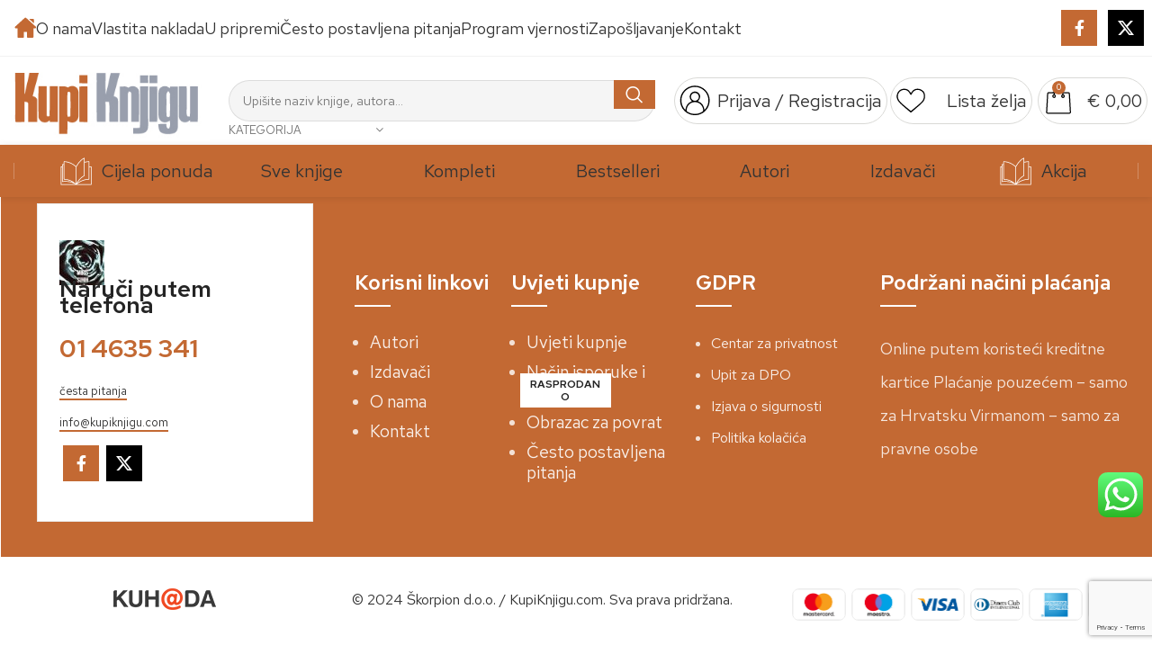

--- FILE ---
content_type: text/html; charset=utf-8
request_url: https://www.google.com/recaptcha/api2/anchor?ar=1&k=6LcKTFMhAAAAAJZ3XNckMPxYUuogs4XQqpGZOBN5&co=aHR0cHM6Ly93d3cua3VwaWtuamlndS5jb206NDQz&hl=en&v=PoyoqOPhxBO7pBk68S4YbpHZ&size=invisible&anchor-ms=20000&execute-ms=30000&cb=2fyziry2n46m
body_size: 48554
content:
<!DOCTYPE HTML><html dir="ltr" lang="en"><head><meta http-equiv="Content-Type" content="text/html; charset=UTF-8">
<meta http-equiv="X-UA-Compatible" content="IE=edge">
<title>reCAPTCHA</title>
<style type="text/css">
/* cyrillic-ext */
@font-face {
  font-family: 'Roboto';
  font-style: normal;
  font-weight: 400;
  font-stretch: 100%;
  src: url(//fonts.gstatic.com/s/roboto/v48/KFO7CnqEu92Fr1ME7kSn66aGLdTylUAMa3GUBHMdazTgWw.woff2) format('woff2');
  unicode-range: U+0460-052F, U+1C80-1C8A, U+20B4, U+2DE0-2DFF, U+A640-A69F, U+FE2E-FE2F;
}
/* cyrillic */
@font-face {
  font-family: 'Roboto';
  font-style: normal;
  font-weight: 400;
  font-stretch: 100%;
  src: url(//fonts.gstatic.com/s/roboto/v48/KFO7CnqEu92Fr1ME7kSn66aGLdTylUAMa3iUBHMdazTgWw.woff2) format('woff2');
  unicode-range: U+0301, U+0400-045F, U+0490-0491, U+04B0-04B1, U+2116;
}
/* greek-ext */
@font-face {
  font-family: 'Roboto';
  font-style: normal;
  font-weight: 400;
  font-stretch: 100%;
  src: url(//fonts.gstatic.com/s/roboto/v48/KFO7CnqEu92Fr1ME7kSn66aGLdTylUAMa3CUBHMdazTgWw.woff2) format('woff2');
  unicode-range: U+1F00-1FFF;
}
/* greek */
@font-face {
  font-family: 'Roboto';
  font-style: normal;
  font-weight: 400;
  font-stretch: 100%;
  src: url(//fonts.gstatic.com/s/roboto/v48/KFO7CnqEu92Fr1ME7kSn66aGLdTylUAMa3-UBHMdazTgWw.woff2) format('woff2');
  unicode-range: U+0370-0377, U+037A-037F, U+0384-038A, U+038C, U+038E-03A1, U+03A3-03FF;
}
/* math */
@font-face {
  font-family: 'Roboto';
  font-style: normal;
  font-weight: 400;
  font-stretch: 100%;
  src: url(//fonts.gstatic.com/s/roboto/v48/KFO7CnqEu92Fr1ME7kSn66aGLdTylUAMawCUBHMdazTgWw.woff2) format('woff2');
  unicode-range: U+0302-0303, U+0305, U+0307-0308, U+0310, U+0312, U+0315, U+031A, U+0326-0327, U+032C, U+032F-0330, U+0332-0333, U+0338, U+033A, U+0346, U+034D, U+0391-03A1, U+03A3-03A9, U+03B1-03C9, U+03D1, U+03D5-03D6, U+03F0-03F1, U+03F4-03F5, U+2016-2017, U+2034-2038, U+203C, U+2040, U+2043, U+2047, U+2050, U+2057, U+205F, U+2070-2071, U+2074-208E, U+2090-209C, U+20D0-20DC, U+20E1, U+20E5-20EF, U+2100-2112, U+2114-2115, U+2117-2121, U+2123-214F, U+2190, U+2192, U+2194-21AE, U+21B0-21E5, U+21F1-21F2, U+21F4-2211, U+2213-2214, U+2216-22FF, U+2308-230B, U+2310, U+2319, U+231C-2321, U+2336-237A, U+237C, U+2395, U+239B-23B7, U+23D0, U+23DC-23E1, U+2474-2475, U+25AF, U+25B3, U+25B7, U+25BD, U+25C1, U+25CA, U+25CC, U+25FB, U+266D-266F, U+27C0-27FF, U+2900-2AFF, U+2B0E-2B11, U+2B30-2B4C, U+2BFE, U+3030, U+FF5B, U+FF5D, U+1D400-1D7FF, U+1EE00-1EEFF;
}
/* symbols */
@font-face {
  font-family: 'Roboto';
  font-style: normal;
  font-weight: 400;
  font-stretch: 100%;
  src: url(//fonts.gstatic.com/s/roboto/v48/KFO7CnqEu92Fr1ME7kSn66aGLdTylUAMaxKUBHMdazTgWw.woff2) format('woff2');
  unicode-range: U+0001-000C, U+000E-001F, U+007F-009F, U+20DD-20E0, U+20E2-20E4, U+2150-218F, U+2190, U+2192, U+2194-2199, U+21AF, U+21E6-21F0, U+21F3, U+2218-2219, U+2299, U+22C4-22C6, U+2300-243F, U+2440-244A, U+2460-24FF, U+25A0-27BF, U+2800-28FF, U+2921-2922, U+2981, U+29BF, U+29EB, U+2B00-2BFF, U+4DC0-4DFF, U+FFF9-FFFB, U+10140-1018E, U+10190-1019C, U+101A0, U+101D0-101FD, U+102E0-102FB, U+10E60-10E7E, U+1D2C0-1D2D3, U+1D2E0-1D37F, U+1F000-1F0FF, U+1F100-1F1AD, U+1F1E6-1F1FF, U+1F30D-1F30F, U+1F315, U+1F31C, U+1F31E, U+1F320-1F32C, U+1F336, U+1F378, U+1F37D, U+1F382, U+1F393-1F39F, U+1F3A7-1F3A8, U+1F3AC-1F3AF, U+1F3C2, U+1F3C4-1F3C6, U+1F3CA-1F3CE, U+1F3D4-1F3E0, U+1F3ED, U+1F3F1-1F3F3, U+1F3F5-1F3F7, U+1F408, U+1F415, U+1F41F, U+1F426, U+1F43F, U+1F441-1F442, U+1F444, U+1F446-1F449, U+1F44C-1F44E, U+1F453, U+1F46A, U+1F47D, U+1F4A3, U+1F4B0, U+1F4B3, U+1F4B9, U+1F4BB, U+1F4BF, U+1F4C8-1F4CB, U+1F4D6, U+1F4DA, U+1F4DF, U+1F4E3-1F4E6, U+1F4EA-1F4ED, U+1F4F7, U+1F4F9-1F4FB, U+1F4FD-1F4FE, U+1F503, U+1F507-1F50B, U+1F50D, U+1F512-1F513, U+1F53E-1F54A, U+1F54F-1F5FA, U+1F610, U+1F650-1F67F, U+1F687, U+1F68D, U+1F691, U+1F694, U+1F698, U+1F6AD, U+1F6B2, U+1F6B9-1F6BA, U+1F6BC, U+1F6C6-1F6CF, U+1F6D3-1F6D7, U+1F6E0-1F6EA, U+1F6F0-1F6F3, U+1F6F7-1F6FC, U+1F700-1F7FF, U+1F800-1F80B, U+1F810-1F847, U+1F850-1F859, U+1F860-1F887, U+1F890-1F8AD, U+1F8B0-1F8BB, U+1F8C0-1F8C1, U+1F900-1F90B, U+1F93B, U+1F946, U+1F984, U+1F996, U+1F9E9, U+1FA00-1FA6F, U+1FA70-1FA7C, U+1FA80-1FA89, U+1FA8F-1FAC6, U+1FACE-1FADC, U+1FADF-1FAE9, U+1FAF0-1FAF8, U+1FB00-1FBFF;
}
/* vietnamese */
@font-face {
  font-family: 'Roboto';
  font-style: normal;
  font-weight: 400;
  font-stretch: 100%;
  src: url(//fonts.gstatic.com/s/roboto/v48/KFO7CnqEu92Fr1ME7kSn66aGLdTylUAMa3OUBHMdazTgWw.woff2) format('woff2');
  unicode-range: U+0102-0103, U+0110-0111, U+0128-0129, U+0168-0169, U+01A0-01A1, U+01AF-01B0, U+0300-0301, U+0303-0304, U+0308-0309, U+0323, U+0329, U+1EA0-1EF9, U+20AB;
}
/* latin-ext */
@font-face {
  font-family: 'Roboto';
  font-style: normal;
  font-weight: 400;
  font-stretch: 100%;
  src: url(//fonts.gstatic.com/s/roboto/v48/KFO7CnqEu92Fr1ME7kSn66aGLdTylUAMa3KUBHMdazTgWw.woff2) format('woff2');
  unicode-range: U+0100-02BA, U+02BD-02C5, U+02C7-02CC, U+02CE-02D7, U+02DD-02FF, U+0304, U+0308, U+0329, U+1D00-1DBF, U+1E00-1E9F, U+1EF2-1EFF, U+2020, U+20A0-20AB, U+20AD-20C0, U+2113, U+2C60-2C7F, U+A720-A7FF;
}
/* latin */
@font-face {
  font-family: 'Roboto';
  font-style: normal;
  font-weight: 400;
  font-stretch: 100%;
  src: url(//fonts.gstatic.com/s/roboto/v48/KFO7CnqEu92Fr1ME7kSn66aGLdTylUAMa3yUBHMdazQ.woff2) format('woff2');
  unicode-range: U+0000-00FF, U+0131, U+0152-0153, U+02BB-02BC, U+02C6, U+02DA, U+02DC, U+0304, U+0308, U+0329, U+2000-206F, U+20AC, U+2122, U+2191, U+2193, U+2212, U+2215, U+FEFF, U+FFFD;
}
/* cyrillic-ext */
@font-face {
  font-family: 'Roboto';
  font-style: normal;
  font-weight: 500;
  font-stretch: 100%;
  src: url(//fonts.gstatic.com/s/roboto/v48/KFO7CnqEu92Fr1ME7kSn66aGLdTylUAMa3GUBHMdazTgWw.woff2) format('woff2');
  unicode-range: U+0460-052F, U+1C80-1C8A, U+20B4, U+2DE0-2DFF, U+A640-A69F, U+FE2E-FE2F;
}
/* cyrillic */
@font-face {
  font-family: 'Roboto';
  font-style: normal;
  font-weight: 500;
  font-stretch: 100%;
  src: url(//fonts.gstatic.com/s/roboto/v48/KFO7CnqEu92Fr1ME7kSn66aGLdTylUAMa3iUBHMdazTgWw.woff2) format('woff2');
  unicode-range: U+0301, U+0400-045F, U+0490-0491, U+04B0-04B1, U+2116;
}
/* greek-ext */
@font-face {
  font-family: 'Roboto';
  font-style: normal;
  font-weight: 500;
  font-stretch: 100%;
  src: url(//fonts.gstatic.com/s/roboto/v48/KFO7CnqEu92Fr1ME7kSn66aGLdTylUAMa3CUBHMdazTgWw.woff2) format('woff2');
  unicode-range: U+1F00-1FFF;
}
/* greek */
@font-face {
  font-family: 'Roboto';
  font-style: normal;
  font-weight: 500;
  font-stretch: 100%;
  src: url(//fonts.gstatic.com/s/roboto/v48/KFO7CnqEu92Fr1ME7kSn66aGLdTylUAMa3-UBHMdazTgWw.woff2) format('woff2');
  unicode-range: U+0370-0377, U+037A-037F, U+0384-038A, U+038C, U+038E-03A1, U+03A3-03FF;
}
/* math */
@font-face {
  font-family: 'Roboto';
  font-style: normal;
  font-weight: 500;
  font-stretch: 100%;
  src: url(//fonts.gstatic.com/s/roboto/v48/KFO7CnqEu92Fr1ME7kSn66aGLdTylUAMawCUBHMdazTgWw.woff2) format('woff2');
  unicode-range: U+0302-0303, U+0305, U+0307-0308, U+0310, U+0312, U+0315, U+031A, U+0326-0327, U+032C, U+032F-0330, U+0332-0333, U+0338, U+033A, U+0346, U+034D, U+0391-03A1, U+03A3-03A9, U+03B1-03C9, U+03D1, U+03D5-03D6, U+03F0-03F1, U+03F4-03F5, U+2016-2017, U+2034-2038, U+203C, U+2040, U+2043, U+2047, U+2050, U+2057, U+205F, U+2070-2071, U+2074-208E, U+2090-209C, U+20D0-20DC, U+20E1, U+20E5-20EF, U+2100-2112, U+2114-2115, U+2117-2121, U+2123-214F, U+2190, U+2192, U+2194-21AE, U+21B0-21E5, U+21F1-21F2, U+21F4-2211, U+2213-2214, U+2216-22FF, U+2308-230B, U+2310, U+2319, U+231C-2321, U+2336-237A, U+237C, U+2395, U+239B-23B7, U+23D0, U+23DC-23E1, U+2474-2475, U+25AF, U+25B3, U+25B7, U+25BD, U+25C1, U+25CA, U+25CC, U+25FB, U+266D-266F, U+27C0-27FF, U+2900-2AFF, U+2B0E-2B11, U+2B30-2B4C, U+2BFE, U+3030, U+FF5B, U+FF5D, U+1D400-1D7FF, U+1EE00-1EEFF;
}
/* symbols */
@font-face {
  font-family: 'Roboto';
  font-style: normal;
  font-weight: 500;
  font-stretch: 100%;
  src: url(//fonts.gstatic.com/s/roboto/v48/KFO7CnqEu92Fr1ME7kSn66aGLdTylUAMaxKUBHMdazTgWw.woff2) format('woff2');
  unicode-range: U+0001-000C, U+000E-001F, U+007F-009F, U+20DD-20E0, U+20E2-20E4, U+2150-218F, U+2190, U+2192, U+2194-2199, U+21AF, U+21E6-21F0, U+21F3, U+2218-2219, U+2299, U+22C4-22C6, U+2300-243F, U+2440-244A, U+2460-24FF, U+25A0-27BF, U+2800-28FF, U+2921-2922, U+2981, U+29BF, U+29EB, U+2B00-2BFF, U+4DC0-4DFF, U+FFF9-FFFB, U+10140-1018E, U+10190-1019C, U+101A0, U+101D0-101FD, U+102E0-102FB, U+10E60-10E7E, U+1D2C0-1D2D3, U+1D2E0-1D37F, U+1F000-1F0FF, U+1F100-1F1AD, U+1F1E6-1F1FF, U+1F30D-1F30F, U+1F315, U+1F31C, U+1F31E, U+1F320-1F32C, U+1F336, U+1F378, U+1F37D, U+1F382, U+1F393-1F39F, U+1F3A7-1F3A8, U+1F3AC-1F3AF, U+1F3C2, U+1F3C4-1F3C6, U+1F3CA-1F3CE, U+1F3D4-1F3E0, U+1F3ED, U+1F3F1-1F3F3, U+1F3F5-1F3F7, U+1F408, U+1F415, U+1F41F, U+1F426, U+1F43F, U+1F441-1F442, U+1F444, U+1F446-1F449, U+1F44C-1F44E, U+1F453, U+1F46A, U+1F47D, U+1F4A3, U+1F4B0, U+1F4B3, U+1F4B9, U+1F4BB, U+1F4BF, U+1F4C8-1F4CB, U+1F4D6, U+1F4DA, U+1F4DF, U+1F4E3-1F4E6, U+1F4EA-1F4ED, U+1F4F7, U+1F4F9-1F4FB, U+1F4FD-1F4FE, U+1F503, U+1F507-1F50B, U+1F50D, U+1F512-1F513, U+1F53E-1F54A, U+1F54F-1F5FA, U+1F610, U+1F650-1F67F, U+1F687, U+1F68D, U+1F691, U+1F694, U+1F698, U+1F6AD, U+1F6B2, U+1F6B9-1F6BA, U+1F6BC, U+1F6C6-1F6CF, U+1F6D3-1F6D7, U+1F6E0-1F6EA, U+1F6F0-1F6F3, U+1F6F7-1F6FC, U+1F700-1F7FF, U+1F800-1F80B, U+1F810-1F847, U+1F850-1F859, U+1F860-1F887, U+1F890-1F8AD, U+1F8B0-1F8BB, U+1F8C0-1F8C1, U+1F900-1F90B, U+1F93B, U+1F946, U+1F984, U+1F996, U+1F9E9, U+1FA00-1FA6F, U+1FA70-1FA7C, U+1FA80-1FA89, U+1FA8F-1FAC6, U+1FACE-1FADC, U+1FADF-1FAE9, U+1FAF0-1FAF8, U+1FB00-1FBFF;
}
/* vietnamese */
@font-face {
  font-family: 'Roboto';
  font-style: normal;
  font-weight: 500;
  font-stretch: 100%;
  src: url(//fonts.gstatic.com/s/roboto/v48/KFO7CnqEu92Fr1ME7kSn66aGLdTylUAMa3OUBHMdazTgWw.woff2) format('woff2');
  unicode-range: U+0102-0103, U+0110-0111, U+0128-0129, U+0168-0169, U+01A0-01A1, U+01AF-01B0, U+0300-0301, U+0303-0304, U+0308-0309, U+0323, U+0329, U+1EA0-1EF9, U+20AB;
}
/* latin-ext */
@font-face {
  font-family: 'Roboto';
  font-style: normal;
  font-weight: 500;
  font-stretch: 100%;
  src: url(//fonts.gstatic.com/s/roboto/v48/KFO7CnqEu92Fr1ME7kSn66aGLdTylUAMa3KUBHMdazTgWw.woff2) format('woff2');
  unicode-range: U+0100-02BA, U+02BD-02C5, U+02C7-02CC, U+02CE-02D7, U+02DD-02FF, U+0304, U+0308, U+0329, U+1D00-1DBF, U+1E00-1E9F, U+1EF2-1EFF, U+2020, U+20A0-20AB, U+20AD-20C0, U+2113, U+2C60-2C7F, U+A720-A7FF;
}
/* latin */
@font-face {
  font-family: 'Roboto';
  font-style: normal;
  font-weight: 500;
  font-stretch: 100%;
  src: url(//fonts.gstatic.com/s/roboto/v48/KFO7CnqEu92Fr1ME7kSn66aGLdTylUAMa3yUBHMdazQ.woff2) format('woff2');
  unicode-range: U+0000-00FF, U+0131, U+0152-0153, U+02BB-02BC, U+02C6, U+02DA, U+02DC, U+0304, U+0308, U+0329, U+2000-206F, U+20AC, U+2122, U+2191, U+2193, U+2212, U+2215, U+FEFF, U+FFFD;
}
/* cyrillic-ext */
@font-face {
  font-family: 'Roboto';
  font-style: normal;
  font-weight: 900;
  font-stretch: 100%;
  src: url(//fonts.gstatic.com/s/roboto/v48/KFO7CnqEu92Fr1ME7kSn66aGLdTylUAMa3GUBHMdazTgWw.woff2) format('woff2');
  unicode-range: U+0460-052F, U+1C80-1C8A, U+20B4, U+2DE0-2DFF, U+A640-A69F, U+FE2E-FE2F;
}
/* cyrillic */
@font-face {
  font-family: 'Roboto';
  font-style: normal;
  font-weight: 900;
  font-stretch: 100%;
  src: url(//fonts.gstatic.com/s/roboto/v48/KFO7CnqEu92Fr1ME7kSn66aGLdTylUAMa3iUBHMdazTgWw.woff2) format('woff2');
  unicode-range: U+0301, U+0400-045F, U+0490-0491, U+04B0-04B1, U+2116;
}
/* greek-ext */
@font-face {
  font-family: 'Roboto';
  font-style: normal;
  font-weight: 900;
  font-stretch: 100%;
  src: url(//fonts.gstatic.com/s/roboto/v48/KFO7CnqEu92Fr1ME7kSn66aGLdTylUAMa3CUBHMdazTgWw.woff2) format('woff2');
  unicode-range: U+1F00-1FFF;
}
/* greek */
@font-face {
  font-family: 'Roboto';
  font-style: normal;
  font-weight: 900;
  font-stretch: 100%;
  src: url(//fonts.gstatic.com/s/roboto/v48/KFO7CnqEu92Fr1ME7kSn66aGLdTylUAMa3-UBHMdazTgWw.woff2) format('woff2');
  unicode-range: U+0370-0377, U+037A-037F, U+0384-038A, U+038C, U+038E-03A1, U+03A3-03FF;
}
/* math */
@font-face {
  font-family: 'Roboto';
  font-style: normal;
  font-weight: 900;
  font-stretch: 100%;
  src: url(//fonts.gstatic.com/s/roboto/v48/KFO7CnqEu92Fr1ME7kSn66aGLdTylUAMawCUBHMdazTgWw.woff2) format('woff2');
  unicode-range: U+0302-0303, U+0305, U+0307-0308, U+0310, U+0312, U+0315, U+031A, U+0326-0327, U+032C, U+032F-0330, U+0332-0333, U+0338, U+033A, U+0346, U+034D, U+0391-03A1, U+03A3-03A9, U+03B1-03C9, U+03D1, U+03D5-03D6, U+03F0-03F1, U+03F4-03F5, U+2016-2017, U+2034-2038, U+203C, U+2040, U+2043, U+2047, U+2050, U+2057, U+205F, U+2070-2071, U+2074-208E, U+2090-209C, U+20D0-20DC, U+20E1, U+20E5-20EF, U+2100-2112, U+2114-2115, U+2117-2121, U+2123-214F, U+2190, U+2192, U+2194-21AE, U+21B0-21E5, U+21F1-21F2, U+21F4-2211, U+2213-2214, U+2216-22FF, U+2308-230B, U+2310, U+2319, U+231C-2321, U+2336-237A, U+237C, U+2395, U+239B-23B7, U+23D0, U+23DC-23E1, U+2474-2475, U+25AF, U+25B3, U+25B7, U+25BD, U+25C1, U+25CA, U+25CC, U+25FB, U+266D-266F, U+27C0-27FF, U+2900-2AFF, U+2B0E-2B11, U+2B30-2B4C, U+2BFE, U+3030, U+FF5B, U+FF5D, U+1D400-1D7FF, U+1EE00-1EEFF;
}
/* symbols */
@font-face {
  font-family: 'Roboto';
  font-style: normal;
  font-weight: 900;
  font-stretch: 100%;
  src: url(//fonts.gstatic.com/s/roboto/v48/KFO7CnqEu92Fr1ME7kSn66aGLdTylUAMaxKUBHMdazTgWw.woff2) format('woff2');
  unicode-range: U+0001-000C, U+000E-001F, U+007F-009F, U+20DD-20E0, U+20E2-20E4, U+2150-218F, U+2190, U+2192, U+2194-2199, U+21AF, U+21E6-21F0, U+21F3, U+2218-2219, U+2299, U+22C4-22C6, U+2300-243F, U+2440-244A, U+2460-24FF, U+25A0-27BF, U+2800-28FF, U+2921-2922, U+2981, U+29BF, U+29EB, U+2B00-2BFF, U+4DC0-4DFF, U+FFF9-FFFB, U+10140-1018E, U+10190-1019C, U+101A0, U+101D0-101FD, U+102E0-102FB, U+10E60-10E7E, U+1D2C0-1D2D3, U+1D2E0-1D37F, U+1F000-1F0FF, U+1F100-1F1AD, U+1F1E6-1F1FF, U+1F30D-1F30F, U+1F315, U+1F31C, U+1F31E, U+1F320-1F32C, U+1F336, U+1F378, U+1F37D, U+1F382, U+1F393-1F39F, U+1F3A7-1F3A8, U+1F3AC-1F3AF, U+1F3C2, U+1F3C4-1F3C6, U+1F3CA-1F3CE, U+1F3D4-1F3E0, U+1F3ED, U+1F3F1-1F3F3, U+1F3F5-1F3F7, U+1F408, U+1F415, U+1F41F, U+1F426, U+1F43F, U+1F441-1F442, U+1F444, U+1F446-1F449, U+1F44C-1F44E, U+1F453, U+1F46A, U+1F47D, U+1F4A3, U+1F4B0, U+1F4B3, U+1F4B9, U+1F4BB, U+1F4BF, U+1F4C8-1F4CB, U+1F4D6, U+1F4DA, U+1F4DF, U+1F4E3-1F4E6, U+1F4EA-1F4ED, U+1F4F7, U+1F4F9-1F4FB, U+1F4FD-1F4FE, U+1F503, U+1F507-1F50B, U+1F50D, U+1F512-1F513, U+1F53E-1F54A, U+1F54F-1F5FA, U+1F610, U+1F650-1F67F, U+1F687, U+1F68D, U+1F691, U+1F694, U+1F698, U+1F6AD, U+1F6B2, U+1F6B9-1F6BA, U+1F6BC, U+1F6C6-1F6CF, U+1F6D3-1F6D7, U+1F6E0-1F6EA, U+1F6F0-1F6F3, U+1F6F7-1F6FC, U+1F700-1F7FF, U+1F800-1F80B, U+1F810-1F847, U+1F850-1F859, U+1F860-1F887, U+1F890-1F8AD, U+1F8B0-1F8BB, U+1F8C0-1F8C1, U+1F900-1F90B, U+1F93B, U+1F946, U+1F984, U+1F996, U+1F9E9, U+1FA00-1FA6F, U+1FA70-1FA7C, U+1FA80-1FA89, U+1FA8F-1FAC6, U+1FACE-1FADC, U+1FADF-1FAE9, U+1FAF0-1FAF8, U+1FB00-1FBFF;
}
/* vietnamese */
@font-face {
  font-family: 'Roboto';
  font-style: normal;
  font-weight: 900;
  font-stretch: 100%;
  src: url(//fonts.gstatic.com/s/roboto/v48/KFO7CnqEu92Fr1ME7kSn66aGLdTylUAMa3OUBHMdazTgWw.woff2) format('woff2');
  unicode-range: U+0102-0103, U+0110-0111, U+0128-0129, U+0168-0169, U+01A0-01A1, U+01AF-01B0, U+0300-0301, U+0303-0304, U+0308-0309, U+0323, U+0329, U+1EA0-1EF9, U+20AB;
}
/* latin-ext */
@font-face {
  font-family: 'Roboto';
  font-style: normal;
  font-weight: 900;
  font-stretch: 100%;
  src: url(//fonts.gstatic.com/s/roboto/v48/KFO7CnqEu92Fr1ME7kSn66aGLdTylUAMa3KUBHMdazTgWw.woff2) format('woff2');
  unicode-range: U+0100-02BA, U+02BD-02C5, U+02C7-02CC, U+02CE-02D7, U+02DD-02FF, U+0304, U+0308, U+0329, U+1D00-1DBF, U+1E00-1E9F, U+1EF2-1EFF, U+2020, U+20A0-20AB, U+20AD-20C0, U+2113, U+2C60-2C7F, U+A720-A7FF;
}
/* latin */
@font-face {
  font-family: 'Roboto';
  font-style: normal;
  font-weight: 900;
  font-stretch: 100%;
  src: url(//fonts.gstatic.com/s/roboto/v48/KFO7CnqEu92Fr1ME7kSn66aGLdTylUAMa3yUBHMdazQ.woff2) format('woff2');
  unicode-range: U+0000-00FF, U+0131, U+0152-0153, U+02BB-02BC, U+02C6, U+02DA, U+02DC, U+0304, U+0308, U+0329, U+2000-206F, U+20AC, U+2122, U+2191, U+2193, U+2212, U+2215, U+FEFF, U+FFFD;
}

</style>
<link rel="stylesheet" type="text/css" href="https://www.gstatic.com/recaptcha/releases/PoyoqOPhxBO7pBk68S4YbpHZ/styles__ltr.css">
<script nonce="kq72wFwvfTULScXZGZHfww" type="text/javascript">window['__recaptcha_api'] = 'https://www.google.com/recaptcha/api2/';</script>
<script type="text/javascript" src="https://www.gstatic.com/recaptcha/releases/PoyoqOPhxBO7pBk68S4YbpHZ/recaptcha__en.js" nonce="kq72wFwvfTULScXZGZHfww">
      
    </script></head>
<body><div id="rc-anchor-alert" class="rc-anchor-alert"></div>
<input type="hidden" id="recaptcha-token" value="[base64]">
<script type="text/javascript" nonce="kq72wFwvfTULScXZGZHfww">
      recaptcha.anchor.Main.init("[\x22ainput\x22,[\x22bgdata\x22,\x22\x22,\[base64]/[base64]/bmV3IFpbdF0obVswXSk6Sz09Mj9uZXcgWlt0XShtWzBdLG1bMV0pOks9PTM/bmV3IFpbdF0obVswXSxtWzFdLG1bMl0pOks9PTQ/[base64]/[base64]/[base64]/[base64]/[base64]/[base64]/[base64]/[base64]/[base64]/[base64]/[base64]/[base64]/[base64]/[base64]\\u003d\\u003d\x22,\[base64]\\u003d\\u003d\x22,\x22w6Ziw44Cw6rDsTbCiCI7wokpeSDDrcK+BCTDoMKlPh3Cr8OEW8KeSRzDuMKUw6HCjWk5M8O0w7bCsR85w6ZxwrjDgCorw5o8RTNofcOXwoNDw5AGw50rA2JBw78+wr5oVGgCLcO0w6TDvXBew4lwRwgcU0/DvMKjw5B+e8OTEMO1McORLcKswrHChw0Hw4nCkcKaNMKDw6FqCsOjXyBSEENzwo50wrJQKsO7J3vDpRwFJcOlwq/DmcKHw5g/DyTDo8OvQ2p3N8KowoPCisK3w4rDpcOswpXDscOsw6vChV5Kf8KpwpkNQTwFw5zDnh7DrcOow5fDosOrQsOawrzCvMKMwrvCjQ5ewqk3f8OtwoNmwqJ9w6LDrMOxGUvCkVrCpSpIwpQyO8ORwpvDrcKEY8Orw6LCkMKAw75EOjXDgMKzwr/CqMOdRUvDuFNAwrLDviMbw4XCln/ChHNHcGFXQMOeBkl6VEbDiX7Cv8OGwr7ClcOWL3XCi0HCnjkiXw/CnMOMw7l8w5FBwr5Lwr5qYDzCimbDnsOmScONKcKJUSApwpXCmmkHw73CqmrCrsOhdcO4bSLCjsOBwr7DmsK2w4oBw7bCnMOSwrHCvlh/wrhMJ2rDg8Kdw5rCr8KQRiMYNwQcwqkpa8KnwpNMEcOpwqrDocOYwpbDmMKjw71Jw67DtsOew7Rxwrtgwo7CkwAAbcK/bUJQwrjDrsOxwrBHw4pqw7rDvTAzQ8K9GMOkGVwuMmFqKkkFQwXCjTPDowTCq8KwwqchwrvDlsOhUFENbStQwpdtLMODwpfDtMO0woldY8KEw7oEZsOEwooQasOzGGrCmsKlexTCqsO7P3s6GcO9w4B0eiN5MXLCtMOQXkAuBiLCkXUMw4PCpTV/wrPCizvDuzhQw43CjMOldiTCs8O0ZsK7w65sacOrwoNmw4ZlwqfCmMOXwoAoeATDucOqFHsRwonCrgdaO8OTHjjDu1EzXkzDpMKNV0rCt8OPw7lBwrHCrsKOOsO9dgDDpMOQLHhZJlMgX8OUMlkZw4xwPMOWw6DCh29IMWLCghfCvhoARcK0wql1UVQZTR/[base64]/w7TCm8KtZMOQw7nDgMKuwp7Dk3M+AcOqwrbDosOFw6MqOSsEQMO6w6vDuBxdw455w5LDmEVjwpPDhVHDhsKewqXDp8OSwqrCocK1S8O7C8KRcsOpw5Rxw4pLw4J6w4/[base64]/[base64]/PsKEXsOLw484wqoRwqfCnMKTwqPChWnCrMORw6BKworDmk/[base64]/[base64]/DicOTw4JZLXI5wrZfQ8KoEz/DisK3wp0Lw7vDtsOXKcKRPsOYOMO8LsK7w5jDvcOTwp3DrgbCiMOyZcOiwpMLBnvDnQHClMO/w6rDv8KYw5LClmDCqMOzwqQKesK+Z8KeCUsWw69yw5ICJlYDBsOJeRjDoBXCisONURLCoxrDuUQ4P8Oewq/[base64]/[base64]/DsMK9J8OBCcOlworDjlYew40Bw6vDkWFEDcKpbDVNw67ClnDCgsO3fMKIcMOpw7HCtcOtZsKRworDg8OvwoFteRMKwprDiMKMw6lIU8O5ecKiwo5gecKywrltw6TCpMKyS8OSw6nDjMKQD3jDph7DusKSw7/DqcKldglHNcOQU8K0woMMwrEWAW07JjRfw7bCq3DCucOjWTHDiBHCuH0zRlHDviAXK8KdYsOzMkjCm3bCp8KKwot4wqcNIhbCmsKzw5BZLGfCo0jDlG9kNsOfw4fDmFBnw4LCm8OCEEM0w4nCkMOcTk/CjG4Rw41waMKJNsK3w5PDmnvDn8Kwwr3CqcKdwrdzVsOswozCthsQw63DksKdVnPCmRofATnCtHjDucOfw6lEDCfCjEzDgMOcwoQ3wqvDvlfClCojwq/ChC/DhsOHQHN7HlXCmGTDvMKnwo/DsMKAbWbDsmzDn8OAT8Kkw6nCrBBQw6UNOcOMQQhyV8OCw4ojwonDoVtcdsKnKzh1wpjDkMKMwofDt8KqwqLDp8KIw5AqVsKewpFxwrDCisKaGmchw6DDnMKRwofDtMK9ScKvw5sUNHZJw5oZwop4OmBcw5IgJ8KnwqQJBj/CvAVwYSHCh8ODw6rCnsOpw55vO1nDuC3CiyfDvMOzHjTCkibClcK+w4lqwpLDkcKGesODwqojPxFiwpXDv8KoeRV7L8KHecONNRHCpMOKwoRMKsOQIDcSw4zCqMOLT8O9wo3DhFrCj1Q4GhMrYwzDk8KCwo/CknAfecOnKcOsw7HDisO/AsOuw5ANfsOOwrsVwq9JwqvChMKFFcKjwrXDusKrCsOnw4zDhsOqw7fDu1HDkwtnw7ZWCcKOwobCksKhO8K4w6HDi8OGJ00uw6nCr8KPVsKmI8KTwrZXFMOsCsKJw794X8KgXD5nwpDCpcOVKg4oFcKywq/Dv1J+di3DgMO3BcOOeEwNQlvDucKXBXluf18sBsK2dmXDrsOaS8K3CsOVwp/[base64]/XBpkfD7CncOgJiQ7w5tlV8O2wpsaaMOrdsK/w4/DuiLDocOqw6XCtzJLwq/DjzzCusKgT8KDw4LCkzVjw4pgGsOkw5RLAhXChkVdMsKSwrfDtsO0w7DCqwxSwoQXJifDiUvCt0zDusKVf0EVw5LDk8Ocw4/Du8KDwp/CtcOLXBnCssOUwoLDhFoWw6bCkn/DjMKxJ8KjwofDkcKhUzzCrFjCq8KSV8KVw7jCpnkmw43CvcO4w4BqAsKNBGTCt8K+TXh1w4PCkkJIX8O5wrpZY8KswqJlwo8bw6YWwqhjVsKBw6HDhsK/wpLDhcOhDG7DqiLDsUvCgBltwojCpG0Ge8KKw5ZGR8O5BQ8dXzZyMcOUwrDDqMKAw6HCjcKWXMO2FUMbbMKdRHROwp3DrsO5wp7Co8O9wqlaw7t7ecO3woXDvD/Dkl8Qw7d5w4dvwoHDpE0QURc2wqZ/[base64]/[base64]/CmyEnA8KYL8K+AiQBWDjCnWxcwq7DssKqwpHDn8OBw6rCgMOpwrA5wrDCsQ9owoh/DgRQGsK5w6XDh3/[base64]/[base64]/ClwF7wphgw77DvcOjwq/Cmz7DtyEfw6jCq8OEw5tfw4TDmyhKwo7CrHNFIMOSMcOuw5BPw7lww5bCtcOXHFpTw7NRwqzCvGPDmF7CsU7DgT8Xw4Z+MMOGUWfDoh0fdV4rScKSw4HClxBow4fDv8Okw4/Dk0hWOQpww63CsXXDtUB4DF5BQ8KRwqMab8Osw53DmgdXaMOPwqnCjcKtbsOQJcOSwohdSsOrAw4secODw77CocKlwol4w4czUXTCpwjDr8KRw7TDj8OPKTlVRWRFPU/Dn0XCojDDjU54wqjCkSPCljvCmsKUw79MwppEH2NFesO+wq7DiFEgwpLCoyJuw6rCuGslwoEVw65Uw7QDwqXDvsOAPcO9woBbYmtXw7HDg3HCn8K5E3xRwrjDpxx9GsOcewUAR0ttK8KKwqfDosKRIMObw5/DuULDjhrCkXUrw7/Cln/DoR3DqcKNW359w7bDlkHDqH/CsMKkZW9qXsKywq9RAzLCj8Kowo3Co8OJd8OBwrBpRT0lEA7DuXjDgcOGCcKyLD/DqVR/[base64]/ChnAsLVoDwrTDsxXDuMKHVzQ6ADPDq8OibB7DsTbDngrCk8Ktw6bDjMONFl3Dgj0Owo0awqV8wpJjw79RHMK0UUFYAg/CgcKow6shwoQ2IsOhwpFsw7/DgnvCocKtX8Kbw4XCjsKcK8KIwqzDoMOMQMOeRcKYw7bDucKcw4Aww79JwqfCvEtnw4/CuTvDlMKJwpJ5w4zCvsOgeF3CjMOtHyfDl1XChsOVHj3CvcKww7DDikJrw6pTw7hwCsKHNgptWCM/w6ddwqDCqw0lTcKSTsKbRsKtwrnCpcOZG1rChcO0bsOmBsK2wroJw5RcwrPCqsORwqtVwozDosKtwqV8wqLDjRTCvhM/w4YHwq18wrfDv25ZGMKmw5HDlMK1ShJWHcKWw58lw7bCv1cCw6XDhsOgwrDCt8KfwqDCh8KWMMKHwqNHwoQFwpxGw5XCgmwJw7TCjy/DnG/Dlh12QcO8wptdw4U7D8OAwpfDu8KbUDjChyAqUSfCssOeEMKPwpvDlUPCinwWJcKMw7R4w6tiNjIJwoPDrcK4WsO1CcKfwoEqwrfDnkfDosKiJhDDk1jCt8K6w51APSbDv09Yw6Atw4k/cGzDncO0w65PBHTCuMKPUTXDkGgKwqHCnBrColXDqDcrwqbCvTfDmRg5JGNkw4DCvBfCh8KPVQFzTsOlDULCgcOLw7LDqSrCpcKpRE9/w45GwoV3aS/CnAPDuMOnw48nw6DCrTvDvhYkwo3DoyAeDDkFw58NwqLDrsO0wrcNw5hbUsOkVH4EAR9YLFnCt8Kvw5w/woE+w7nDtsO0a8KzLsKxEXzCk27DtMK4ZgA6ClRRw71nCGDDk8KufMKxwrXDlFvCkMKCwqnDicKmwrrDjg3Dm8KBe1TCncKjwqfDn8KTw7bDq8ObGg7CnFLDk8OJwo/Cu8OEQsK1w7jDqh8cMR0aUMOvcEtkFMO3AsOxPE50wpDCg8Ofc8OLdR8/wpDDsGINwo82FMKwwqLCi34ywqcCKsKrw6fChcO+w5zCgMK7VcKeTzpODBHDlMOew4g1wpdlb2cNw6/Ct03DmMOrwozCjMOuwpzDmsOqw4wxBMOdQBHDqnnDtMOGw5tTF8KdflXCtiLCmcOXw57CiMOeeBPCrMKnLQ/CmEYXYsOGwpPDmcKsw6VTHGdjN2jCtMKiwrs+ZsO/RHHDjsKdMx3ChcOswqU6ccKGGsK1RMKBLsKZwqVBwozCo1oGwqJYw5TDuQxewrrClzkFworDgiRYDMOow6thw5XCjAvClxoCw6DDlcOqw7DCgsKnw4tbB0NZXUPCtUhZSMKbbHLDgMOAYih2bsOkwqkDUwowaMKsw5vDsQDDtMOaSMOEcMKFGsK/woxWQno/bytocgxywo/DlWkVAht+w6pDw6w7w6XCiCYCFGdWB1/DhMKyw5J1TWYcGcOkwoXDihbDn8OFDHXDhT1XEDdzwpTCowoUwpQ5exTCqcO3wofCpy3CgQfDlCACw7bDnsKSw5k6w5NSYlPCkMKEw7PDlcOnVMOGBsO+wr1Bw48ueAXDk8Kiwq7CiCpIZV3CmMOdecKEw5JuwqfCqG5GSMOUPsKUZU3ChG8/EmfDhHLDr8OmwoM8asK3esKSw6BiFcKsfsOkw63CkUTClsK3w4wDYcO3aQ03HMOHw4zClcOBwo3CtnNWw5RlwrDCp0goLy5VwpLCgwTDvmgRZhgLKRtbw4jDlQRXVQheSMO3wrsSwr3ClsKJc8OKwq5XZcKSH8KKfnN0w7fDvS/DjsKmwqDCrlzDjHLDkh87ZxstSQIQZsKyw7xCw4BEaRo2w6bChyNKwq7Cn1h6w5MKJkPCo3Anw7/CjMKcw51KHlPCtzrCtsKhI8KpwqjDin8/OsOkwqLDosKzJmEmwpTCt8OtTMOMw5/DpiXDkXE9V8KlwrPCjMOWesK/w5towoYUJ1LDtcO1GTA/[base64]/DshnCtsO4BsKXw4A3wrsGw5YZDsOOE8K6w5zDn8KcCR5Gw5fDhMOUw6sScMOvw67CkgHDmcO5w6oOw4rDi8KewrbDp8O4w43DmMKVw6hWw5TDgcOXSmd4acKXwqXDhsOKw7YMHhkJwqJCE2jClxXDjsOew77ClsKrccKFQhbDu2oxwrZ0w6tSwq/DnTTDpcOVZRjDn27DmMK6wq/[base64]/wpHCsQvCsGpZccOVX8K0wpvCnMOSwoHCs8O5VXPDhsOgP0bDpTsDP2luwrB6wos8w4rCnsKkwqzCn8KcwooGYmzDsl86w6jCl8K5ax9Dw4Z9w58Nw6fCmMKqw6HDt8K0TTJPw7Ybw71fay7Ct8K+w7QBw7ZkwpdJMwHDosKaKikqJgvCr8K/PMK/[base64]/[base64]/CrcOCBsKMQMOVwqJ0wo/Di8Ofw4fDgGYHI8O3wqZZwpnDqwIxw4vCjy3CvMKKwo4iworDkDPDshw+w7UpRsKXw6nCp3XDvsKcwq/DucOlw70wIcOgwoliHcKrY8K5e8K7wqPDrRxSw69Nbk4oDzkiTzfDm8KwLwLDtcOvZcOxwqPCuB/Dk8KsRhEjW8O5QSAcSsO8KQ3DuCorFsKXw7jCm8K0AlbDhUPDmMOxwpjCpMKtdMOxw63CrC7DocK+w69pw4IZAzXCnRMDw6Umwo5MPWhIwpbCqcKxL8O4XHTDmm8jw5jCsMONw5bCv1p4wrHCisKzB8KgYx9GaRzDumYMeMKowrDDvk8pbEZhQgjClVPDvj8Bwrc/LlvCshjDgUdzAcOIw6/CtFTDnMO7YXp2w6ZmIlxFw7zDk8ORw6E+wrg2w71cw7zDhRQLKlrCp2MaRcOLMcKGwrnDhB3Cky/CpCASccKmwr5VMQzCkMKKwpDCgwDCr8O8w7HDilkqCAnDiDzDo8O0wphSwpfDsnpVwq/CuUA7w7bCmBcwA8OHXsKHP8OFwpl7w5nCo8OiPlfDoS/[base64]/[base64]/[base64]/Q0vDqQrDtkAwb3PDqDLDjcKswqDCosOWwr8oQcK5QsOxw6jCjhbCnUTDn0/[base64]/CqjzDsMKHw7jDmcO+woQlZsK5w4NHXsKHwq7CgcKLw4cfVsKNw7B3wonCl3DClMKDw6ISAsKMZFBcwrXCuMO6DMKVaHx7XMOzwo91QcKgJ8Kpw4NVdGE0VcKmL8KTwoMgS8Ksb8K0w6hww6XCgx/DrsOdwonCh3nDi8OpA2XCnsKlNMKEQcOkwpDDoyloNsKZwqrDgcKNO8K3wqcXw7/[base64]/DgHLDnX/CisKyVsKCw7/Cp8OPUcOPK0fCrsOqwrR1w6I0W8O7wonDjGXCt8KPQiR/wrc3wpjCvx3DsibClnUjwoFENT/ClcO7wpzDhMKqT8K2wprCnTvDmhZjbRnCnk93clQgw4LCl8KBMMKSw44uw4/DknfChsOXPm7ClcOMw5PCl1oZwotaw6nDpDDCksKLwotawroWG13Dlm3CqsOEw7Auw4nDhMKPw6TDkMOYExonw4XDpABwNVnCqsKzFMOdZsKswr9ee8K6J8ONwpkhH2tSRClFwobDnV/CuksCFcOnc2zDhcOXfk/CqMKzAcOuw4NZGUDChw91dz/CnVdpwokuwpPDikA3w6dECcKKVmkSEcKTw4oOwpIIeBZSKMKpw5BlQsOuIcKXJMOxThvClMObw5lSwqvDmMOyw6/DicO6FwLDkcKvdcO2asOaXmbDmjvCr8K+w4HCrsOdw71OwpjDjMOlwr7CtMObdltGSsKXw5oQwpbCh3xRJXzDvxVUUsK/w53Cq8Oew4oZB8K7NMOefsKrw5/CowURMMOfw4/Dl1bDnMOUY3gvwq3DijUhB8OMY0HCrsKfw4I6wotrwqLDpgNRw4DCoMOuw7bDnnJuwrfDpMOABSJgwr7CsMKYcsK2wpdxV1d5w5MOwoTDknkqwqvCgWl1YT/DjQHCrAnDuMOWKcOcwpgodwjClzPDgRvDgjHDnEZ8woRLwr8Pw7XClSHCkBfCmMO8ayvCtCjDrMK6ecOfMz8FSHjDuykYwrPCksKCw5LCnsK5wrLDhBPColbCkWvCkH3CkcKWBcK/w4kYwpZBKkMqwpPDlXl7w7VxHWY6w6RXKcKzJBTCjVhuwokKaMOiDMKKw6sOw5LDgMO2e8OWIMOQGEluw7HDiMKaelpfbsK/wqEvwoXDvi7DsWTCocKfwooLXxgIOGkGwqBgw7Aew55Xw4BaC2EvFzfCtCsiw5lTwpFhwqPCpsO7w4/CojPCrcKiSyXDmgDCgsKKwrJnwpZPTjzChsKgHQF8f3NdCjLDq11vwq3DocKHOMOWecKWQDoJw785woPDhcOZwrMcNsOiwo9QXcOkw58Gw68CPS0bw6DCj8OgwpHCmMK8csOfwowQwpXDgsOOwrBJwq4wwoTDi2gxQxbCk8KacsKDw69ASsO1fsK7fC/DrsO3N1MCwonCnMKjS8KIPEXDsT/[base64]/YcOmCFXDqsOZwr7DnVJRVcOwThrDvHtrw5vCusKrNEPDrnFCw7zCiQbCmwpqIlTDlDIuHyMSPcKVw5vDvzbDkcKzRWcEw7tfwrHCkXAqPcKoOQTDvgsbw5TCs1IDRsOIw4TChiNNczPDr8KdVQQKfQfDoXtTwqULw780eAVFw6E+AMOFc8K7HBMdE35kw4/DvcKzE2vDoQNVYgLCmFNGacKjDcKUw65rQFR1w6wIw6vCnHjCgsKlwrFmRGbDh8KOdF/[base64]/McK+DzwTMcOEwpsCfQRcQ3rCksONw7VBwpPCkkLDoFYeKHsjwqNOw7LCscObw4MPw5bCkzrCsMKkLsOpwqjCi8OqWhbCpD7DssOLw68yQlBEw7Ewwrssw7rCmUjCrHM1OsONcR1RwqjDnTbCn8OsdMO/AMKqHMK8wojDlMONw5RnTCxtw7LCs8OLwq3CjsO4w6IEasK1E8Oxw5Ziw4fDvSHCusKBw6/CjlzCqnFgME3DlcKiw4sBw6LDkkfCqsO1esKMCcKaw4bDqMO/[base64]/UcKtf0/[base64]/CosKrw4QVEcOhN8OeDsO8UyFYSMOPw4XCoFkARcOHWV8wRzjCr0DDrsK1MHpswqfDjCpgw7hEFyrDsQx1wovDrSzCmnodemJiw7zDpEFXZsOSwpgMwojDhSMfwqfCq15qLsOnAcKSIcOcIcOxSl7DhgFAw6/CmRbDnxFkGMKhwo45w4/DqMOzY8KPJ3jDv8K3dcK6SsO5w6LDhsKDEQ5RWMObw67DpFTCu34OwpwKGsOnwpjDt8OmNxIQbsOqw6bDrXURXMKww4HCtF3DqcOHw7V+fyQfwr3DilTCi8ODw7wgwqfDlMK7w5PDrFxaO0rCvsKMNMKmwr/[base64]/CiMOGwqPDssOfw5HDj2J/MMK2PULDoV8Ww5bCr0Fuw7t6JmDCuA7Cr3vCqcOfJ8OvCsODfMOXZQdFXlAzwqhbLsKZw53CiFcCw7c+w6bDtMKSPcKbw7oTw5/Cgg7CvhICFBzDoUnCsi8Rw7V8w6R4b3nCjMOSw4rCl8KZw6MMwqvDoMOcw6sbwr8oRcKjGsOWLMO+c8K0w4HDu8OtwpHDp8OOO2JgczBAwqXCtMKzL3/Co3VPD8OSOsO/w7bCjcKPB8OVQMKSwo/[base64]/w5HCjsOGKsO0w7ouwpHCiBfCmcKnbMKPfMK/[base64]/Dv8KxZMKSw53CshggwrPCksOzwoYpNMOiwoVNQsKCOzrCr8OfBgHCkBHCjHHDoibDvMKcw5NdwozCtEoqI2F7w47CnlzCiUp6IFgoDcOIcsO1RFzDuMOrZkMUexjDsk/[base64]/[base64]/w7UMAsOtABfDmsKabcOKdQTDj3VmH0xEZ1bDpnk9PX7Dn8KbPmM8w5ofwpQKBGI9PsO3w7DCiBbCmcOjQg3Co8KOBn4NwotkwpVGdMKKS8ORwrY/[base64]/CjhDDtWp+w6MiOkd/w6gsaHPDl1TCkQDDhMOFw4DCsiNuJXLDq1wGw5XDj8K6Rj1PBlHCtyUjZcKewqzCqXzCug/Cv8O1wo7DuRLCpB7Cv8OSwoTCp8OqbsO8wqVtGWoHVjHCgl/CnEoMw4zDqMOiAgI0PMOLwojCtG3CljE8wpTDgDBmeMKlXkzCjyLDjcKXa8O/eAfDg8OfKsKte8OjwoPDmn8HWl7Dr35qwrkkwqzCsMKMSMKWSsKbD8Ogwq/DtcOXwowlw4g1w57CuTHCsSZKJGdewp9Ow4bClhJgdWMwXRdkwq4zbHlVUcOvwrzCjSzCvisIL8OOw69Ww70Qwo3DisOqwpMSBSzDjMKIClrCsWIMwpp6w7XCmsK6X8K2w6hRworCpVwJI8Omw5rDqk/DgBzCscKiw7tlwo9CE0JqwoPDocOhw6PChBwvw7/[base64]/Dgj5meSU/[base64]/ClyhNdcKiw4NJIQsTwrbCocKsNWLDs3MNcSJ2TcKQYsOKwofClMOow6Y8WMOPwoLDoMOvwpgVEWIBRsKdw4tCRcKGQQnCtX/DikUxWcO/w4LCkFgkMEJdwrfDtn8iwojCnHkTYFgDDMOZBA99wrPDtj3CjMOlJMKWw53CvjoQwqZ+JUcxS3/ClsOqw5QFw6zClMKZZF5xNsOcWiLCtDPCrMKHRx1LGmLDnMKyIQRdRBc3wqUDw4nDnxXDnsO4NcKjbmXDtMKaBS3DvcOdMSwyw43CpmrDjcOEw73DtMKswogVw4XDs8OUXyfDk1HClEQuwpkqwrLCtRtpw4/[base64]/ecOHJFrCnCrDiAFNw6XDr8KxwoTCmsKBw6HDrwbCk07DhcKcfMKxw47CnMKSMcKVw4DCsBZZwoUZL8KPw7sSwpNewpfDrsKfOMK1wqBIwp4ZVhPDhcOfwqPDvRAowpHDn8KFMMOXwrU+wobDqkvDssKyw6/Cm8KVKS/DuyfDi8Oiw4kHwqjCuMKPwppLw4McCXHDqGvCuXXCmMKHFMKBw70vMzjDjsOhwqlVLD/[base64]/[base64]/S8OGw5UEeMKZw6HDumEWw7k5wqFqcMKXYFPCusOpRMKowrfDjcKTwr86aDzCrV/DrWgzw4M9wqHCqcKmamvDhcOFCRTDkMO5TMKKYwPCqVo5w78Xw63CqgAeSsOQMBVzw4ZYYcOfwqDDhEbCuHrDnhjDm8OCwqfDhcK/S8O7cBxfw5ZRJVRfX8KgPX/CosOYVcKHw6hHAB7DkiZ7XnzDg8Odw7Q6F8K2cSwKwrI6w4dRwqYzw43DjH7Cv8KGDysSUcKBZMOGccK8T2gMw7/Dl0ggwow4bCnDjMOswoFhBkNbw6R7wrDCnMKzfMOXGhFpTkPCmMOGFsOFQcKeaG8vRhLDjcKlEsOKw6TCiHLCiUMDJG3DoA9OU0wxwpLDthPDiULDiFPCpsK/wp3CjcObRcOmAcKkwqBSbUkeVMK4w5rCjMKObsOYcA5yIsKMw61LwqvCsWlEwo3DpcO1wqAFwp1Fw7TCqgPDg0TDu2LCrcKaSMKKcRdAwpTDuHPDsxMIT0bCgAfCqMOswrvDtMOGQGF5woHDvMK1c2PCjsO4w6t/w4tPX8KBM8KPFsKWw5YNHMOyw5Few6fDrn0CAm9iK8OLw6VYbcOcbxB/aEYlD8KnRcO3w7Ivw702w5BOdcKna8KVMcK1CB3Cpgoaw4Adw6TCocKJVhVNcMK6wq4qd2rDqGnCgR/DuyJICS3CsxcqVcKhMMKAYUnChsKVwqTCsH7Dh8OGw5RjTDRbwoNYw7HCo0ptw5/[base64]/VsOhwoTDsllYwrHCj8Ofw5s7w57DuMOJw6TCqlvCgsOfw49nBzDDhsKLIQR7HsKMw4o6w6QyKglEwowUwr9MbhzDriUkEcOIP8O0VcKFwqEZw7ECwonDoEt2S1nDulgTwrIpDSR2L8KPw7fDiTYUZGTCrE/CosOFPsOpw6fDusOxTCcjMiBVLxbDtGnDo1PDgy8nw71iwoxawrdVczwTIsOsWzBdwrNmNxDCk8KPKXjCtMOsbsKPc8KdwrDCpMKgw4ccw6FIwr0SWcOvNsKVw4/DrcOzwpYgAMOyw5R1w6DCjcOtPMOuwplWwp44cV4wLzoPwojCi8K1VMKpw4VSw7HDg8KGKsOsw5XCjiDCtCjDoScXwrIuLsOLwrDDocKDw6vDkgPCswgbBsO5ZQpsw7HDgcKJJsOcw7Z/w5NDwq/DrSXDkMOTXsKPZlx4w7VJwoEOFC02wrkiw6HDmDtpw5t2SsOkwqXDocOCwp5DbcOoYzRvwrh2X8OQw4HClArCrVJ+OwNBw6c8w7HCv8O4w5fDpcKzw5LDqcKhQsOlwoTDpFQyLMKydMOiwqEtw5PCv8KUWmfDusKxaAvCr8OuUcOuCyZmw6PCjTPDoHzDtcKCw5/Dv8KWYXpBAMOtw51kXlRMwoXDqQsaYcKJw6PCpcKJFUfDjQ1lSz/CrAXDmsKJwr/[base64]/IgHDp0DCrcOuw5LCn0kIWRHDl3fDrsOgVcKsw4TDvnnCuXjCultzw7bCt8OvCU7CtGAKZyXCm8O8fMO3IE/DjwfDkcKuDMKmP8OKw7LCqAYNw5TCuMOqIm05woPDujLDiTZJwpNOw7HDiXdBYBrCmDbDgSAOICHDpg/DpgjDqy3DpFIoLwZaD1fDlgRZS2Qiw40Wa8OJalgEQ3DDkkJ+wrsLXMOlbcOLXHhvOMOrwrbClUpSXcKGVMOwT8OCw6A4w6FTw6nCg3wnwoZkwpTDn3zCicOkM1TCmysMw5zCr8O/w510w7Rhw5p/EMK5woxow6jDjD/DmlI/Ujp3wrbClMKraMOuP8OCScOUwqbCr1nChEvCqsKnVGQIZnXDthFyNsKdFh9XJMOZFMKrNxEJAxNaYcKgw6YKw6paw4fDo8KLEMOHwqkew6fDhWUrw7pce8OlwqZ/R0Mxw4kiEMOgw55zE8KKwrfDn8Opw7odwo88wpk+cUobKsO1wqUlO8Kuwr3DpsKYw5BvJsK9IRsTwpMRacKVw5XDiA8Bwp/DkmIlw4U2wpTDscOkwpLChcKAw53DundAwobCjjwLDA7ChcKrw5UcMF94I03Ckg3CmDJkw4xYwpXDlTkBwprCsD/DmnnCkcO4QBrDuWvDixNiKSvCgcOzbxNbw5fDhHjDvAzDtXdhw4bDvsO2wq/DggpYw6ooaMKSKcOtw6/Ct8OrVcKDVsOIwpfCtcKJKsOnOsOzBsOqwqDCncKVw40/wrTDuCckwr5uwqYBw7clwovCnB3DhRvDgMOkwozCnn03wqLDpcKuAUE8woPDl07DlBrDjTTCr3VOwpRVwqgDw41yGgI0QyNrIcO1N8OwwocPw5vCplJxCjwHw57CuMOcLMOAVGEBwqTDr8K3woTDh8OvwqcXw7rDj8OLL8K/wqLChsOzbAUCwpjDl3fCtmfDvlfCuzLDqWzDh1FYbH8yw5NewrrCsBFXwpnClsKrwrjDp8OGw6QbwpYpR8OXwpQDdEcJw7YhIsK2woU4woknBX1Ww4cHeTvCucOlOz5HwonDvwrDlsKNwpDDt8K1w67CmMKmOcKKBsKMwpEmdQJVAH/CmcKpEcKIcsKTMsOzwoHDvhzDmQfDjl0FTldyAsKUXSvCtxTDp1PDnMO5HcOdMsKswrETTg/[base64]/[base64]/CkmbCisOHw7Vyw47ClR/DpcKvw48RV8KTU2rDpsOIw4R6OMK0AMKKwrhfw5ZzAsOjwqJJw59dBwjCtmcIwqt6IxvChBJ7GzfCgxDDgVsJwoE1w4bDnUkeR8O2R8KdNBnCvcOawqXCg0xmwp3Dv8OwHsOTGsKdZnc/wofDm8O9OMKXw7I7wowdwqTDsxbDu0kNRQIBbcOwwqAUasOlwq/CucKIw4dnQxdqw6DDsR3CtcOlYnlMWkbCogXCkAZ4RA99w7nDlTYDOsKvG8KoKEvDlsOUw5HDrw7CqMO9AlHDpMKtwqJlw6sPYT9ZSSjDqcO9EsOddDhyEMOiw5ZwwpDDvjTDnlg/wojCjsOfGMO6J1LDimtUw6Nawq7DoMKfSmLCjSR/FsO1wqrDrcOHacKsw7bCqnHDjxYZd8KGby1RRcKJf8KUw4wEw7cDwqXChcOjw5rCqmt2w6DDhlJ9aMOHwqYkL8O7IgQDTsOUwo/DhcOrwo7CvyPCu8OtwrfDpUPCuGDDpinCjMKvBEjCuALCswjCrRVfwo8rw5JCwpjCizUFwp7DoicKwq7CphzCq23DhyrDhMK7wp9ow4jDncOUSRrCnCnDrF1BUUvCvcOgw6vCjcOiGcOew79mwqHCmg45w5rDp0pNecOVwprChsK/QsKpwpswwoHDlsO+RsKCwqvCjhrCscOqFWtrGg18w6DCqkHCjMKsw6J9w4PCl8K6wpzCucKpw4BxJTgdwpEJwrouPwURScK/LlLChQRWScO9wp8yw7dzwqvCswTCiMKQFXPDusK1wpNIw7kwK8OWwrvCsVMuLsOJwocYXEfCrBhFw5rDgzzDgsKrBsKWTsKmO8Obw6QWwoLCocOIBMKBwo7CvsOrbnw7wroXwqLCg8O9cMOrwoJBwprChsOTwpEFSH/[base64]/Dkj8AwoJefsKvw5zCsMOaw4XCq2MxfTlQTTBfJUtXw6HDlz8EHsKrw5ALw7fDlE1wTMOxDsK7XMKRwrPDl8KEQEd5DQzDpzd2LcKIOCDCj38gw6vDssOTc8Olw47DiUPDp8KHwq1sw7E8YcKEwqfDoMOZw6QPw4jDk8KEw77CgRXCp2XCrm/Ct8OKw4/DlyTDlMOVwqvDr8KHenUWw7cmw7F/bcKOdQPDmsKmSyvDsMOKOm/CnjrDucK7CMOoREYNwrLClhQuw5AiwrMGwofCkCPDgsKYOMKKw6s3dgU/KsKeRcKKLUzCqyNRwrIhP3B9w6rCp8KCOl7ConHCpsKdAWzDpcOzcjdzHcKFw7TCgTBdw77DosKgw4LDplV2fcOQTSsBSicPw50VTVMAQsKGw4QVDlhqD1HCgMO/wqzCosKMw4InITwLw5PCmjTCq0bDt8O/wrNkDsKkOylEw6FTFsK1wqoYB8OIwoIowpLDo3LClsKFG8OQbMOEQMKiRMOATMOswqttFzbDnUXDsihdwoBnwqoDOhAUD8KAe8OhIcOLesOMbcOIwpHCs3rClcKFwq0/fMOlGMKVwrtnAMKIX8Kywp3DrhkawrUcUCXDs8KdZMObPMK/wq0dw53CrMO8GTpnesKED8OPYsKoBlZjdMK1w5fCh1XDpMOhwrZbN8KRNRoaWsOSwp7CvsOYTcOxw706VMOLw5Q+VnfDp3TDi8OxwrZnb8Ksw4kRTAhxwpJiBcOkAsK1w48VJ8OrFiQuwrnCm8KqwoJlw6TDpcK8KHfCnV/Dqlk9ecOVw7whwqTDrFs2U3UCA2Q+wqBYJ0ZKEMO8PXU5E3vCr8KfBMKkwqXDv8O9w6LDgQUbFcKGw4bDoxZiF8KFw4EYNSXCjwtcZRg/w5nDuMOdwrHDs3bDpxVnKsKgdHJew5/DnnBfw7HDikHCgyx3wrLCvnAxHWTCplBkwqDCl2/CjcKpw5s6dsKcw5RceyTDuCTDjkBBcMKxw5YxeMOSBwxILTN/FEzCj2JMKcO4C8OSwpIOKm8BwrI5wqnCtHhbKMOFf8K3IS7DozRXd8ORw4/CqsKxGcO9w69Sw4TDhjISG3U6GMOVM1TClMOqw4lZO8OVwo0JJ0MXw4/[base64]/DrzUDw5PDncKFw6HDrMKOw401w6vCg8OswqpMBkBhUUMuSVXCtGBwQ04cf3cWwoRrw5EZLsOvw5kTGD/[base64]/DucKHw5XDtk3Ds8KtwoUwX8Onwq1uLcKZaMKcCMOnKHPDiRTDpMOvMW3Cn8OwO1gYCcKANDEYacKyEnrCvcKsw4kew5XDksK0wr85woshwo7Cu0bDjH/Co8KaFcKEMDzChcK5GFzCvcKRLcOEw5ciwrlGW25fw4Z4JArCr8KNw4jDvlV6w7FARsKILcOLKMKewosmE1JzwqPCl8KPBsKOw5LCjcOFJWNRb8KCw5PCscKVwrXCsMO5DQLCr8Otw6jDqW/CoTTDjCU5Vj/DqsOrwo4LLsKBw7wcHcOIQMOqw4M4USnCrVTCmk3Dr17DlcOXJxXDnyINw5/DrhLCk8OVH3pDw7LCrMOWw7knw6l+FXd3LSRyKcKKw6p4w60Yw5jDlgNNwrMqw5tmwr4TwqHClsKdJ8OZPVAcB8K1wrpWMMOiw4XChsKFw5d+BcOFwrNQDFpwfcOLRmDDtcKWwoBlwoNaw7bCs8O1IsOdMnnDhMK+wq15KsK/eyxfMMKraDVUIhhJWMKZSGLDgyDClzEoLgXClTUAwrJHw5MPw5zCh8O2w7PCscO5PcKcOGTCqHPDujZ3IcKCXMKNdQMowrHDjQhQXcKSw7Npw68zwrFaw61Lw5/DmsKcXcKNdsKhMig2w7c7w6EqwqHDqUIkHVDDlV9nJW1Aw7lHKxIuwqpfQQTDlcKrOCwBOk0dw63CnSdocsKWw6oTwobCi8OxEVdIw4zDkyB0w7s5K1vCm1VkacOqw75Sw4nCsMOhRcOmEwPDp15/wrPCqcKWbUd+w5DChnBUw4XCklrDisKXwo4Ke8KIwqFFSsOVIgrDtW12woJSw5FRwrfCgBrDo8KyOn/ClDXDmSzDswXCpHxjwpI6f1bCjUTChFAUbMKuw6rDuMKnI1PDv1Zcw5bDk8Oiw7NcKi3DsMKBbMK1D8OrwoZ0BkzCn8KXTEXDjMKnI1VEUMORw7DCnTPCt8KRw5DCvAXCkR8Mw7XCgsKJQMK4wqXCucOkw5HCi1jCiS4/I8O6NUzCjWzDuWEYCsK/CSkPw5tSEjlzHcOfw4/CmcKnY8K4w7/DvF8WwoQ6wqDDjDHDlsOdwohOw5LDulbDqybDkFtccMO5cEzCl1PDlzXCosKpw64vw5LDgsORDjrCtxlzw7xMU8KEEE/DrjQnQk/[base64]/CqUPCn18pdxs/w5/[base64]/DkGrDtF5lU23CqW0Iw5XDl2XDtcKEbmPDoXFdwr57D2vCtcKcw5ZVw6LCjAZzBCgwwos/DMO2E07CicKsw5Ind8KSMMOmw5Uewph9wotmw7LCo8KtUQHCpTLCocOCVcKewqU3w5XCkMKfw5fDghHDn3LClCd0GcKCwq4nwq5Ow5VSUsOodcOAwo/DosOfWTXCl2PDmcOJw4bCqWTChcOqwoEfwoVYwqUzwq8SdsOTe1rClMK3T1dUDMKVw7VYR3djw4UIwoLDhHcHU8Opwqw5w7dpOcOMRMKJwovDrMKHZ2DCoT3CsETCn8OABcK1woM/DifCijTCrMOTwpTCisOTw6HDtFrCrcONwqfDicOSw7XCkMOmEcOUeEp6a2HClcKDwpjCryIKalZ6N8OFZzhjwrXCnR7DqsOHwojDhcOMw5DDhgPDqC8OwqbCjz3Dr28kw7fCnsKiWsKTw4DDscOVw4NUwqVBw5/DkWkAw49Qw6t9ecOLwp7Dm8O5OsKSwpXCijPCgcKNw4jCo8KXLCnCtcKYw6lHw5AZw4h6w5MBw5PCsnXDncKBwp/DscKzw4XDt8O7w4dRw7nDhDnDnlEiwrPDoHLChMKTIVxKXBbCowHChlFRNHdSwp/CqMKVwpLCqcKfKsO4Xwouw7Ikw5oVw5HCrsKOwpkIP8OFQW1lO8O3w6QRw6ABYVh+wqo3C8KIw6Anw6PCmsKww41owqTDisOfOcOpEsK1GMK/w63CkcKLwpsXa08bdUxECsK0w67CpsKLwrTDvsKow4xAwos/D0A7IhzCti9Yw68MFcKwwpTCvSTCnMKqWkbDksKiwq3Cs8OXPcOBw53CsMO2wqzCphPCrGI5w5zCm8OKwp9gw4Mqw4fDrcKlw54Re8KdH8OoasKvw43Dll0FdUMDw6/[base64]/[base64]/[base64]/w5kFAMKZw5jDksORV8ONPnNcw7PDryjDu8K+BX3CjsOxV24Mw4HDqHrDr2XCt3wLwrM2wp1Aw4lHwr/[base64]/SMOaw74VSMOtUsOfXnl2w4g1a8OVCsO0BcKDJ8OEfsKnflBLwq9rw4fCmsOGwoTDnsOgXsO7EsK5XsK8w6bDjBNrTsObNMK/[base64]/wq7DhT7ChsOsw5nDpBPDicOLCMOzHcK6w4Y0f30Kw6RswrYcSBzDpVfCglLDlwHCgS3CoMKXNcOFw5UKwo/DrUbDh8Kewo9rwoPDjsO5CFpmC8OFPcKuwrIfwqIzwoQhc23Dth3DmsOiWQzCh8OQPFZvw5l8NcKVw6pywo18dhBLw43Dux/ComLDm8OqQcKDAyLChz9yW8Odw7vDksOMw7HCpB80eRnDiULDj8K7worCl3jDsGbCpMOfdjzDmDHDo1rDj2PDhlDCucObw60yYsOiZG/CryxsHiLDmMKEw4cvw6sIWcOuw5Ikw4PDpsKHw5cRwrrCl8Kxw7bDqjvDlg00w73DuBfCiVwHQ2IweDRew45AW8OVw6JVw4BSw4fDjz/DqndBWCl5w6LCn8OUOls9woXDusKdwpjCq8OZJwPCtcKTQ1LCoC7CgUfDtMOiw5DCryFpwrwTVAhcBcOEfGPDq2A1AnnDg8KSwpTCjsK/fRjDs8O8w49vDcODw6HCv8OGw7bCrcK7VsKswo1zw7E+w6bCtsK0w7rCu8KywpPCi8OTwpPCn249LT7CvMKLQMKTYFdwwpN9wqLCucKhw4bDkRfCk8KdwoTChzRCN0ZRKU7CuWjDjsOHw6FPwoofC8KqwqHCncKaw6MJw7gbw6YnwrZcwoA7E8OiLMO/EMKUccKaw5txMMKUTMOZwo3DrSnDlsO1DHHCs8OMw5Jjw4FOVU90cXHDhXlrwqHCpsKIWQQpwoXCvDXDty45dsKSRwVFOGZAPsKwK01SY8OoLsO3B0nDicOTNHTDnsKuw4ljWVHDoMKAwqbCgxLDsjjDpStIw5vCgcO3J8KfdsO/[base64]\\u003d\x22],null,[\x22conf\x22,null,\x226LcKTFMhAAAAAJZ3XNckMPxYUuogs4XQqpGZOBN5\x22,0,null,null,null,1,[21,125,63,73,95,87,41,43,42,83,102,105,109,121],[1017145,217],0,null,null,null,null,0,null,0,null,700,1,null,0,\[base64]/76lBhnEnQkZnOKMAhk\\u003d\x22,0,0,null,null,1,null,0,0,null,null,null,0],\x22https://www.kupiknjigu.com:443\x22,null,[3,1,1],null,null,null,1,3600,[\x22https://www.google.com/intl/en/policies/privacy/\x22,\x22https://www.google.com/intl/en/policies/terms/\x22],\x22+xrQQYP2zCNWsPMK8fF6ybt/lAPVmKYGzdVX/eVBmWI\\u003d\x22,1,0,null,1,1768887335718,0,0,[65,129,4,111,1],null,[6,74,232,170],\x22RC-QMRCvCv3sME4Mw\x22,null,null,null,null,null,\x220dAFcWeA4mN0IadVrYymeSyP_yMUhjwCCJL817e-DY1ztVPJPS5RD7SG8sHJphHtX3qIGGWn07lWrVsvG91qGgGvxSiRQjkgddDA\x22,1768970135753]");
    </script></body></html>

--- FILE ---
content_type: application/javascript
request_url: https://www.kupiknjigu.com/wp-content/plugins/rewardsystem/includes/frontend/js/frontendscripts.js?ver=30.6.0
body_size: 3990
content:
jQuery( function ( $ ) {
    'use strict' ;
    var FPFrontendScripts = {
        init : function ( ) {
            if ( frontendscripts_params.enqueue_footable === '1' ) {
                this.table_as_footable( ) ;
            }

            this.trigger_on_page_load() ;
            this.toggle_birthday_date_field_on_myaccount() ;
            this.toggle_birthday_date_field_on_checkout();
            $( ".rs_success_msg_for_pointurl" ).fadeOut( 10000 ) ;
            $( ".sk_failure_msg_for_pointsurl" ).fadeOut( 10000 ) ;
            $( '.woocommerce_booking_variations' ).hide() ;
            $( '#value_variable_product' ).hide() ;
            $( '.rs-minimum-quantity-error-variable' ).hide();
            $( document ).on( 'change' , 'input, wcva_attribute_radio' , this.message_for_variations ) ;
            $( document ).on( 'click' , '.share_wrapper' , this.fb_share ) ;
            $( document ).on( 'click' , '#refgeneratenow' , this.generated_referral_link ) ;
            $( document ).on( 'click' , '.referrals, .footable-toggle' , this.display_social_icons_reward_table ) ;
            $( document ).on( 'click' , 'a.add_removed_free_product_to_cart' , this.unset_removed_free_products ) ;
            $( document ).on( 'click' , '.rs_copy_clipboard_image' , this.copy_to_clipboard ) ;
            $( '#wc-bookings-booking-form' ).on( 'change' , 'input, select' , this.message_for_booking ) ;
            $( document ).on( 'change' , '#rs_duration_type' , this.toggle_my_reward_table_date_filter ) ;
            $( document ).on( 'click' , '#rs_submit' , this.prevent_submit_in_my_reward_table ) ;
            $( document ).on( 'click' , '.toggle-email-share-button' , this.toggle_referral_email ) ;
            $( document ).on( 'click' , '.email-share-close-button' , this.close_referral_email ) ;
            $( document ).on( 'click' , '.email-share-button' , this.send_referral_email ) ;
            $( document ).on( 'change' , '#rs_enable_earn_points_for_user_in_reg_form' , this.toggle_birthday_date_field_on_myaccount ) ;
            $( document ).on( 'change' , '#enable_reward_prgm' , this.toggle_birthday_date_field_on_checkout ) ;
            $( document ).on( 'click' , '#subscribeoption' , this.subscribe_or_unsubscribe_mail ) ;
        
        } ,
        trigger_on_page_load : function ( ) {

            if ( '1' == frontendscripts_params.is_date_filter_enabled ) {
                // Date picker for my reward table date filter.
                $( '#rs_custom_from_date_field' ).datepicker( { dateFormat : 'yy-mm-dd' } ) ;
                $( '#rs_custom_to_date_field' ).datepicker( { dateFormat : 'yy-mm-dd' } ) ;

                FPFrontendScripts.toggle_my_reward_table_date_filter() ;
            }

            if ( frontendscripts_params.variable_product_earnmessage == 'no' && '1' == frontendscripts_params.is_product_page ) {
                $( '.variableshopmessage' ).next( 'br' ).hide() ;
                $( '.variableshopmessage' ).hide( ) ;
            } else {
                $( '.variableshopmessage' ).next( 'br' ).show() ;
                $( '.variableshopmessage' ).show( ) ;
            }
            
            $( '.displaymessage' ).parent().hide() ;
            
            FPFrontendScripts.unsubscribe_email_link_alert();
            $( '.rs_social_buttons' ).find( '.email-share-field' ).hide();
        } ,
        table_as_footable : function ( ) {
            jQuery( '.my_reward_table' ).footable( ).bind( 'footable_filtering' , function ( e ) {
                var selected = jQuery( '.filter-status' ).find( ':selected' ).text( ) ;
                if ( selected && selected.length > 0 ) {
                    e.filter += ( e.filter && e.filter.length > 0 ) ? ' ' + selected : selected ;
                    e.clear = ! e.filter ;
                }
            } ) ;
            
            jQuery( '#change-page-sizes' ).change( function ( e ) {
                e.preventDefault( ) ;
                var pageSize = jQuery( this ).val( ) ;
                jQuery( '.footable' ).data( 'page-size' , pageSize ) ;
                jQuery( '.footable' ).trigger( 'footable_initialized' ) ;
            } ) ;
            jQuery( '#page_size_for_points' ).change( function ( e ) {
                e.preventDefault( ) ;
                var pageSize = jQuery( this ).val( ) ;
                jQuery( '.footable' ).data( 'page-size' , pageSize ) ;
                jQuery( '.footable' ).trigger( 'footable_initialized' ) ;
            } ) ;

            // Footable for Shortcode 'rs_points_earned_in_a_specific_duration'.
            jQuery( '.rs_points_earned_in_specific_duration' ).footable() ;
            
            jQuery( '.list_of_orders' ).footable() ;
            jQuery( '#change-page-sizesss' ).change( function ( e ) {
                e.preventDefault() ;
                var pageSize = jQuery( this ).val() ;
                jQuery( '.footable' ).data( 'page-size' , pageSize ) ;
                jQuery( '.footable' ).trigger( 'footable_initialized' ) ;
	    } ) ;
        } ,
        display_social_icons_reward_table : function ( ) {
            $( '.rs_social_buttons .fb-share-button span' ).css( "width" , "60px" ) ;
            $( '.rs_social_buttons .fb-share-button span iframe' ).css( { "width" : "59px" , "height" : "29px" , "visibility" : "visible" } ) ;
            $( '.rs_social_buttons iframe.twitter-share-button' ).css( { "width" : "59px" , "height" : "29px" , "visibility" : "visible" } ) ;
            $( '.rs_social_buttons' ).find( '.toggle-email-share-button' ).show();
            $( '.rs_social_buttons' ).find( '.email-share-field' ).hide();
        } ,
        generated_referral_link : function ( ) {
            var urlstring = jQuery( '#generate_referral_field' ).val( ) ;
            var data = ( {
                action : 'generate_referral_link' ,
                url : urlstring ,
                sumo_security : frontendscripts_params.generate_referral
            } ) ;
            $.post( frontendscripts_params.ajaxurl , data , function ( response ) {
                if ( true === response.success ) {
                    window.location.reload( ) ;
                } else {
                    window.alert( response.data.error ) ;
                }
            } ) ;
        } ,
        fb_share : function ( evt ) {
            evt.preventDefault( ) ;
            var a = document.getElementById( 'share_wrapper' )
            var url = a.getAttribute( 'href' ) ;
            var image = a.getAttribute( 'data-image' ) ;
            var title = a.getAttribute( 'data-title' ) ;
            var description = a.getAttribute( 'data-description' ) ;
            if ( image == '' ) {
                FB.ui( {
                    method : 'share_open_graph' ,
                    action_type : 'og.shares' ,
                    action_properties : JSON.stringify( {
                        object : {
                            'og:url' : url ,
                            'og:title' : title ,
                            'og:description' : description ,
                        }
                    } )
                } , function ( response ) {
                    // Action after response
                    if ( response != null ) {
                        alert( 'Sucessfully Shared' ) ;
                    } else {
                        alert( 'Cancelled' ) ;
                    }
                } ) ;
            } else {
                FB.ui( {
                    method : 'share_open_graph' ,
                    action_type : 'og.shares' ,
                    action_properties : JSON.stringify( {
                        object : {
                            'og:url' : url ,
                            'og:title' : title ,
                            'og:description' : description ,
                            'og:image' : image
                        }
                    } )
                } , function ( response ) {
                    // Action after response
                    if ( response != null ) {
                        alert( 'Sucessfully Shared' ) ;
                    } else {
                        alert( 'Cancelled' ) ;
                    }
                } ) ;
            }
            return false ;
        } ,
        unset_removed_free_products : function ( evt ) {
            var data = {
                action : 'unsetproduct' ,
                sumo_security : frontendscripts_params.unset_product ,
                key_to_remove : $( evt.target ).data( 'product_id' ) ,
            } ;
            $.post( frontendscripts_params.ajaxurl , data , function ( response ) {
                if ( true === response.success ) {
                    window.location.reload( ) ;
                } else {
                    window.alert( response.data.error ) ;
                }
            } ) ;
        } ,
        message_for_booking : function ( ) {
            var xhr ;
            if ( xhr )
                xhr.abort() ;
            var form = jQuery( this ).closest( 'form' ) ;
            var data = ( {
                action : 'messageforbooking' ,
                form : form.serialize() ,
                sumo_security : frontendscripts_params.booking_msg
            } ) ;
            $.post( frontendscripts_params.ajaxurl , data , function ( response ) {
                if ( true === response.success ) {
                    if ( ( response.data.sumorewardpoints !== 0 ) && ( response.data.sumorewardpoints !== '' ) ) {
                        $( '.woocommerce_booking_variations' ).addClass( 'woocommerce-info' ) ;
                        $( '.woocommerce_booking_variations' ).show() ;
                        $( '.sumobookingpoints' ).html( response.data.sumorewardpoints ) ;
                    } else {
                        $( '.woocommerce_booking_variations' ).hide() ;
                    }
                } else {
                    window.alert( response.data.error ) ;
                }
            } ) ;
        } ,
        message_for_variations : function ( ) {
            if ( ! $( this ).closest( 'div.single_variation_wrap' ).find( 'input:hidden[name=variation_id], input.variation_id' ).length )
                return false ;

            if ( 'no' === frontendscripts_params.check_purchase_notice_for_variation && 'no' === frontendscripts_params.check_referral_notice_for_variation && 'no' === frontendscripts_params.check_buying_notice_for_variation ) {
                return false ;
            }

            var variation_id = $( this ).closest( 'div.single_variation_wrap' ).find( 'input:hidden[name=variation_id], input.variation_id' ).val() ;
            if ( variation_id === '' || variation_id === 0 || variation_id === undefined ) {
                $( '#value_variable_product' ).hide() ;
                $( '#buy_Point_value_variable_product' ).hide() ;
                $( '.rs_variable_earn_messages' ).hide() ;
                $( '.rs-minimum-quantity-error-variable' ).hide();
                if ( frontendscripts_params.variable_product_earnmessage === 'no' ) {
                    $( '.variableshopmessage' ).hide( ) ;
                    $( '.variableshopmessage' ).next( 'br' ).hide() ;
                }
                return false ;
            } else {
                $( '#value_variable_product1' ).hide() ;
                $( '#value_variable_product2' ).hide() ;
                var data = ( {
                    action : 'getvariationpoints' ,
                    variation_id : variation_id ,
                    sumo_security : frontendscripts_params.variation_msg
                } ) ;
                $.post( frontendscripts_params.ajaxurl , data , function ( response ) {
                    if ( true === response.success ) {
                            if ( frontendscripts_params.productpurchasecheckbox == 'yes' ) {
                                if ( frontendscripts_params.showreferralmsg == '1' ) {
                                    if ( response.data.showmsg && response.data.earnpointmsg != '' ) {
                                        if ( frontendscripts_params.loggedinuser == "yes" ) {
                                            if ( frontendscripts_params.showearnmsg == '1' ) {
                                                $( '.variableshopmessage' ).show() ;
                                                $( '.variableshopmessage' ).next( 'br' ).show() ;
                                                $( '.variableshopmessage' ).html( response.data.earnpointmsg ) ;

                                                // Troubleshoot option in Earn Messages for Variations
                                                $( '.rs_variable_earn_messages' ).show() ;
                                                $( '.rs_variable_earn_messages' ).html( response.data.earnpointmsg ) ;
                                            }
                                        } else {
                                            if ( frontendscripts_params.showearnmsg_guest == '1' ) {
                                                $( '.variableshopmessage' ).show() ;
                                                $( '.variableshopmessage' ).next( 'br' ).show() ;
                                                $( '.variableshopmessage' ).html( response.data.earnpointmsg ) ;

                                                // Troubleshoot option in Earn Messages for Variations
                                                $( '.rs_variable_earn_messages' ).show() ;
                                                $( '.rs_variable_earn_messages' ).html( response.data.earnpointmsg ) ;
                                            }
                                        }
                                    } else {
                                        $( '.variableshopmessage' ).next( 'br' ).hide() ;
                                        $( '.variableshopmessage' ).hide( ) ;

                                        $( '.rs_variable_earn_messages' ).hide() ;
                                    }
                                    $( '.gift_icon' ).show() ;

                                    $( '#referral_value_variable_product' ).addClass( 'woocommerce-info rs_message_for_single_product' ) ;
                                    $( '#referral_value_variable_product' ).show() ;
                                    $( '#referral_value_variable_product' ).html( response.data.refmsg ) ;
                                }
                                if ( frontendscripts_params.showbuyingmsg == '1' && response.data.buymsg != '' ) {
                                    $( '.variableshopmessage' ).show() ;
                                    $( '.variableshopmessage' ).next( 'br' ).show() ;
                                    if ( response.data.earnpointmsg != '' ) {
                                        if ( frontendscripts_params.loggedinuser == "yes" ) {
                                            if ( frontendscripts_params.showearnmsg == '1' ) {
                                                $( '.variableshopmessage' ).append( '<br>' + response.data.buymsg + '</br>' ) ;
                                            } else {
                                                $( '.variableshopmessage' ).html( '<br>' + response.data.buymsg + '</br>' ) ;
                                            }
                                        } else {
                                            if ( frontendscripts_params.showearnmsg_guest == '1' ) {
                                                $( '.variableshopmessage' ).append( '<br>' + response.data.buymsg + '</br>' ) ;
                                            } else {
                                                $( '.variableshopmessage' ).html( '<br>' + response.data.buymsg + '</br>' ) ;
                                            }
                                        }
                                    } else {
                                        $( '.variableshopmessage' ).html( '<br>' + response.data.buymsg + '</br>' ) ;
                                    }
                                }
                                if ( frontendscripts_params.showpurchasemsg == '1' && response.data.purchasemsg ) {
                                    $( '#value_variable_product' ).addClass( 'woocommerce-info rs_message_for_single_product' ) ;
                                    $( '#value_variable_product' ).show() ;
                                    $( '#value_variable_product' ).html( response.data.purchasemsg ) ;
                                    if ( response.data.earnpointmsg != '' ) {
                                        if ( frontendscripts_params.loggedinuser == "yes" ) {
                                            if ( frontendscripts_params.showearnmsg == '1' ) {
                                                $( '.variableshopmessage' ).show() ;
                                                $( '.variableshopmessage' ).next( 'br' ).show() ;
                                                $( '.variableshopmessage' ).html( response.data.earnpointmsg ) ;
                                            }
                                        } else {
                                            if ( frontendscripts_params.showearnmsg_guest == '1' ) {
                                                $( '.variableshopmessage' ).show() ;
                                                $( '.variableshopmessage' ).next( 'br' ).show() ;
                                                $( '.variableshopmessage' ).html( response.data.earnpointmsg ) ;
                                            }
                                        }
                                    }
                                }
                                if ( response.data.earnpointmsg != '' ) {
                                    if ( frontendscripts_params.loggedinuser == "yes" ) {
                                        if ( frontendscripts_params.showearnmsg == '1' ) {
                                            $( '.variableshopmessage' ).show() ;
                                            $( '.variableshopmessage' ).next( 'br' ).show() ;
                                            $( '.variableshopmessage' ).html( response.data.earnpointmsg ) ;
                                        }
                                    } else {
                                        if ( frontendscripts_params.showearnmsg_guest == '1' ) {
                                            $( '.variableshopmessage' ).show() ;
                                            $( '.variableshopmessage' ).next( 'br' ).show() ;
                                            $( '.variableshopmessage' ).html( response.data.earnpointmsg ) ;
                                        }
                                    }
                                }
                            } else {
                                if ( frontendscripts_params.showreferralmsg == '1' ) {
                                    $( '#referral_value_variable_product' ).addClass( 'woocommerce-info rs_message_for_single_product' ) ;
                                    $( '#referral_value_variable_product' ).show() ;
                                    $( '#referral_value_variable_product' ).html( response.data.refmsg ) ;
                                }
                            }
                            if ( frontendscripts_params.buyingpointscheckbox == 'yes' ) {
                                if ( frontendscripts_params.buyingmsg == '1' && response.data.showbuypoint == '1' && response.data.buying_msg != '' ) {
                                    $( '#buy_Point_value_variable_product' ).addClass( 'woocommerce-info rs_message_for_single_product' ) ;
                                    $( '#buy_Point_value_variable_product' ).show() ;
                                    $( '#buy_Point_value_variable_product' ).html( response.data.buying_msg ) ;
                                } else {
                                    $( '#buy_Point_value_variable_product' ).hide() ;
                                }
                                if ( frontendscripts_params.showbuyingmsg == '1' && response.data.buymsg != '' ) {
                                    $( '.variableshopmessage' ).show() ;
                                    $( '.variableshopmessage' ).next( 'br' ).show() ;
                                    if ( response.data.earnpointmsg != '' && frontendscripts_params.productpurchasecheckbox == 'yes' ) {
                                        if ( frontendscripts_params.loggedinuser == "yes" ) {
                                            if ( frontendscripts_params.showearnmsg == '1' ) {
                                                $( '.variableshopmessage' ).append( '<br>' + response.data.buymsg + '</br>' ) ;
                                            } else {
                                                $( '.variableshopmessage' ).html( '<br>' + response.data.buymsg + '</br>' ) ;
                                            }
                                        } else {
                                            if ( frontendscripts_params.showearnmsg_guest == '1' ) {
                                                $( '.variableshopmessage' ).append( '<br>' + response.data.buymsg + '</br>' ) ;
                                            } else {
                                                $( '.variableshopmessage' ).html( '<br>' + response.data.buymsg + '</br>' ) ;
                                            }
                                        }
                                    } else {
                                        $( '.variableshopmessage' ).html( '<br>' + response.data.buymsg + '</br>' ) ;
                                    }
                                }
                            }
                            
                            if(response.data.min_quantity_error_message){
                                $( '.rs-minimum-quantity-error-variable' ).show();
                                $( '.rs-minimum-quantity-error-variable' ).addClass("woocommerce-error");
                                $( '.rs-minimum-quantity-error-variable' ).html( response.data.min_quantity_error_message ) ;
                            }
                    } else {
                        window.alert( response.data.error ) ;
                    }
                } ) ;
            }
        } ,
        copy_to_clipboard : function () {

            /* Code Improvement for Copy Link Functionality in V23.8 */

            var input = document.createElement( 'input' ) ;
            input.setAttribute( 'readonly' , false ) ;
            input.setAttribute( 'contenteditable' , true ) ;
            input.style.position = 'fixed' ; // prevent scroll from jumping to the bottom when focus is set.
            input.value = $( this ).attr( 'data-referralurl' ) ;
            document.body.appendChild( input ) ;

            var range = document.createRange() ;
            range.selectNodeContents( input ) ;
            var sel = window.getSelection() ;
            sel.removeAllRanges() ;
            sel.addRange( range ) ;
            input.setSelectionRange( 0 , 999999 ) ;

            input.focus() ;
            input.select() ;

            document.execCommand( 'copy' ) ;

            input.contentEditable = false ;
            input.readOnly = false ;

            $( '.rs_alert_div_for_copy' ).css( { display : 'block' } ).delay( 7000 ).fadeOut() ;

            input.remove() ;
        } ,
        toggle_my_reward_table_date_filter : function ( ) {
            if ( '5' == $( '#rs_duration_type' ).val( ) ) {
                $( 'table.rs-my-reward-date-filter' ).find( '#rs_submit' ).removeClass( 'rs_disabled' ) ;
                $( '#rs_custom_from_date_field' ).closest( 'tr' ).show( ) ;
                $( '#rs_custom_to_date_field' ).closest( 'tr' ).show( ) ;
            } else if ( '0' == $( '#rs_duration_type' ).val( ) ) {
                $( 'table.rs-my-reward-date-filter' ).find( '#rs_submit' ).addClass( 'rs_disabled' ) ;
                $( '#rs_custom_from_date_field' ).closest( 'tr' ).hide( ) ;
                $( '#rs_custom_to_date_field' ).closest( 'tr' ).hide( ) ;
            } else {
                $( 'table.rs-my-reward-date-filter' ).find( '#rs_submit' ).removeClass( 'rs_disabled' ) ;
                $( '#rs_custom_from_date_field' ).closest( 'tr' ).hide( ) ;
                $( '#rs_custom_to_date_field' ).closest( 'tr' ).hide( ) ;
            }
        } ,
        prevent_submit_in_my_reward_table : function () {

            var $error_message = false ;

            if ( '0' == $( '#rs_duration_type' ).val( ) ) {
                $error_message = frontendscripts_params.default_selection_error_message ;
            }

            if ( '5' == $( '#rs_duration_type' ).val( ) ) {
                var $from_date = $( '#rs_custom_from_date_field' ).val() ;
                var $to_date = $( '#rs_custom_to_date_field' ).val() ;

                if ( ! $from_date || ! $to_date ) {
                    $error_message = frontendscripts_params.custom_date_error_message ;
                }
            }

            if ( $error_message ) {
                alert( $error_message )
                return false ;
            }
        } ,
        unsubscribe_email_link_alert:function(){                        
            $.urlParam = function( name ) {
				var results = new RegExp( '[\?&]' + name + '=([^&#]*)' ).exec( window.location.href ) ;
				if ( results ) {
					return results[1] ;
				} else {
					return 0 ;
				}
			}
                        
            var $email_user_id = $.urlParam( 'userid' ),
                $email_unsub_link = $.urlParam( 'unsub' ),
                $unsub_link_nonce = $.urlParam( 'nonce' );    
            
            if(!$email_user_id || !$email_unsub_link || !$unsub_link_nonce){
		        return false;
            }
            
            if(!frontendscripts_params.is_user_logged_in){
                alert( frontendscripts_params.loggedinuser_err );
                window.location.href = frontendscripts_params.myaccount_url;
                return false;
            }
            
            if( $email_user_id != frontendscripts_params.user_id || 'yes' != $email_unsub_link){
                alert(frontendscripts_params.unsub_link_error);
		        return false;
            }
            
            let data = ( {
                action : 'unsubscribe_user' ,
                user_id : $email_user_id ,
                sumo_security : frontendscripts_params.unsubscribe_user,
            } ) ;

            $.post( frontendscripts_params.ajaxurl , data , function ( res ) {                
                if ( true === res.success ) {
                    alert(frontendscripts_params.unsub_link_success);
                } else {
                    alert(res.data.error);
                }

                window.location.href = frontendscripts_params.myaccount_url;
            } );

        },
        block : function ( id ) {
            $( id ).block( {
                message : null ,
                overlayCSS : {
                    background : '#fff' ,
                    opacity : 0.6
                }
            } ) ;
        } ,
        unblock : function ( id ) {
            $( id ).unblock( ) ;
        } ,

        toggle_referral_email : function ( e ) {
            e.preventDefault();
            let $this = $( e.currentTarget );
            $( $this ).hide();
            $( '.rs_social_buttons' ).find( '.email-share-field' ).show();
        } ,

        close_referral_email : function ( e ) {
            e.preventDefault();
            let $this = $( e.currentTarget );
            $( $this ).closest('p').find( '#receiver_email_ids' ).val('');
            $( $this ).closest('p').hide();
            $( $this ).closest('div').find( '.toggle-email-share-button' ).show();
            $($this).closest('p').find('.error, .success').remove();
        } ,

        send_referral_email : function ( e ) {
            e.preventDefault();
            let $this = $( e.currentTarget ),
                $ref_link = $($this).closest( '.email-share-field' ).find( '#email_ref_link' ).val(),
                $receiver_ids = $($this).closest( '.email-share-field' ).find( '#receiver_email_ids' ).val();            
            $($this).closest('div').find('.error, .success').remove();
            
            if ( '' === $receiver_ids ){
                $($this).closest('p').append('<p class="error">Enter any email id with comma separate.</p>');
                return;
            }
            var data = ( {
                action : 'send_referral_email' ,
                ref_link : $ref_link,
                receiver_ids : $receiver_ids,
                sumo_security : frontendscripts_params.send_referral_email
            } ) ;
            FPFrontendScripts.block($($this).closest('p'));
            $.post( frontendscripts_params.ajaxurl , data , function ( res ) {                
                if ( true === res.success ) {
                    $($this).closest('p').hide() ;
                    $($this).closest('div').find('.toggle-email-share-button').show();
                    $($this).closest('div').append('<p class="success">'+res.data+'</p>');
                    $($this).closest('div').find('.success').fadeOut( 10000 ) ;
                    $($this).closest('p').find( '#receiver_email_ids' ).val('');
                } else {
                    $($this).closest('p').append( '<p class="error">'+res.data.error+' '+res.data.ids+'</p>' );
                }

                FPFrontendScripts.unblock($($this).closest('p'));
            } );
        } ,

        toggle_birthday_date_field_on_myaccount : function ( ) {
            if ( 'yes' === $('#rs_enable_earn_points_for_user_in_reg_form').data('enable-reward-program') ){
                if( false === $('#rs_enable_earn_points_for_user_in_reg_form').is(':checked') ){
                    $( '#srp_birthday_date' ).closest('p').hide();
                } else {
                    $( '#srp_birthday_date' ).closest('p').show();
                }
            } else {
                $( '#srp_birthday_date' ).closest('p').show();
            }
        } ,

        toggle_birthday_date_field_on_checkout : function ( ) {
            if( 'yes' === $('#enable_reward_prgm').closest('p').find('.checkbox').data('enable-reward-program') ){
                if( false === $('#enable_reward_prgm').is(':checked') ){
                    $( '#srp_birthday_date_field' ).closest('p').hide();
                } else {
                    $( '#srp_birthday_date_field' ).closest('p').show();
                }                
            } else {             
                $( '#srp_birthday_date_field' ).closest('p').show();
            }
        } ,
        subscribe_or_unsubscribe_mail : function () {
            var subscribe = $( '#subscribeoption' ).is( ':checked' ) ? 'yes' : 'no' ;
            var data = {
                action : "subscribemail" ,
                subscribe : subscribe ,
                sumo_security : frontendscripts_params.fp_subscribe_mail
            } ;
            $.post( frontendscripts_params.ajaxurl , data , function ( response ) {
                if ( true === response.success ) {
                    window.alert( response.data.content ) ;
                } else {
                    window.alert( response.data.error ) ;
                }
            } ) ;
        } ,

    } ;
    FPFrontendScripts.init( ) ;
} ) ;


--- FILE ---
content_type: application/javascript
request_url: https://www.kupiknjigu.com/wp-content/plugins/rewardsystem/assets/js/footable.sort.js?ver=30.6.0
body_size: 1410
content:
(function ($, w, undefined) {
    if (w.footable === undefined || w.footable === null)
        throw new Error('Please check and make sure footable.js is included in the page and is loaded prior to this script.');

    var defaults = {
        sort: true,
        sorters: {
            alpha: function (a, b) {
              if (typeof(a) === 'string') { a = a.toLowerCase(); }
              if (typeof(b) === 'string') { b = b.toLowerCase(); }
              if (a === b) return 0;
              if (a < b) return -1;
              return 1;
            },
            numeric: function (a, b) {
              return a - b;
            }
        },
        classes: {
            sort: {
                sortable: 'footable-sortable',
                sorted: 'footable-sorted',
                descending: 'footable-sorted-desc',
                indicator: 'footable-sort-indicator'
            }
        },
        events: {
            sort: {
                sorting: 'footable_sorting',
                sorted: 'footable_sorted'
            }
        }
    };

    function Sort() {
        var p = this;
        p.name = 'Footable Sortable';
        p.init = function (ft) {
            p.footable = ft;
            if (ft.options.sort === true) {
                $(ft.table)
                    .unbind('.sorting')
                    .bind({
                        'footable_initialized.sorting': function (e) {
                            var $table = $(ft.table),
                                $tbody = $table.find('> tbody'),
                                cls = ft.options.classes.sort,
                                column, $th;

                            if ($table.data('sort') === false) return;

                            $table.find('> thead > tr:last-child > th, > thead > tr:last-child > td').each(function (ec) {
                                $th = $(this), column = ft.columns[$th.index()];
                                if (column.sort.ignore !== true && !$th.hasClass(cls.sortable)) {
                                    $th.addClass(cls.sortable);
                                    $('<span />').addClass(cls.indicator).appendTo($th);
                                }
                            });

                            $table.find('> thead > tr:last-child > th.' + cls.sortable + ', > thead > tr:last-child > td.' + cls.sortable).unbind('click.footable').bind('click.footable', function (ec) {
                                ec.preventDefault();
                                $th = $(this);
                                var ascending = !$th.hasClass(cls.sorted);
                                p.doSort($th.index(), ascending);
                                return false;
                            });

                            var didSomeSorting = false;
                            for (var c in ft.columns) {
                                column = ft.columns[c];
                                if (column.sort.initial) {
                                    var ascending = (column.sort.initial !== 'descending');
                                    p.doSort(column.index, ascending);
                                    break;
                                }
                            }
                            if (didSomeSorting) {
                                ft.bindToggleSelectors();
                            }
                        },
                        'footable_redrawn.sorting': function(e) {
                            var $table = $(ft.table),
                                cls = ft.options.classes.sort;
                            if ($table.data('sorted') >= 0) {
                                $table.find('> thead > tr:last-child > th').each(function(i){
                                    var $th = $(this);
                                    if ($th.hasClass(cls.sorted) || $th.hasClass(cls.descending)) {
                                        p.doSort(i);
                                        return;
                                    }
                                });
                            }
                        },
                        'footable_column_data.sorting': function (e) {
                            var $th = $(e.column.th);
                            e.column.data.sort = e.column.data.sort || {};
                            e.column.data.sort.initial = $th.data('sort-initial') || false;
                            e.column.data.sort.ignore = $th.data('sort-ignore') || false;
                            e.column.data.sort.selector = $th.data('sort-selector') || null;

                            var match = $th.data('sort-match') || 0;
                            if (match >= e.column.data.matches.length) match = 0;
                            e.column.data.sort.match = e.column.data.matches[match];
                        }
                    })
                //save the sort object onto the table so we can access it later
                .data('footable-sort', p);
            }
        };

        p.doSort = function(columnIndex, ascending) {
            var ft = p.footable;
            if ($(ft.table).data('sort') === false) return;

            var $table = $(ft.table),
                $tbody = $table.find('> tbody'),
                column = ft.columns[columnIndex],
                $th = $table.find('> thead > tr:last-child > th:eq(' + columnIndex + ')'),
                cls = ft.options.classes.sort,
                evt = ft.options.events.sort;

            ascending = (ascending === undefined) ? $th.hasClass(cls.sorted) :
                (ascending === 'toggle') ? !$th.hasClass(cls.sorted) : ascending;

            if (column.sort.ignore === true) return true;

            //raise a pre-sorting event so that we can cancel the sorting if needed
            var event = ft.raise(evt.sorting, { column: column, direction: ascending ? 'ASC' : 'DESC' });
            if (event && event.result === false) return;

            $table.data('sorted', column.index);

            $table.find('> thead > tr:last-child > th, > thead > tr:last-child > td').not($th).removeClass(cls.sorted + ' ' + cls.descending);

            if (ascending === undefined) {
                ascending = $th.hasClass(cls.sorted);
            }

            if (ascending) {
                $th.removeClass(cls.descending).addClass(cls.sorted);
            } else {
                $th.removeClass(cls.sorted).addClass(cls.descending);
            }

            p.sort(ft, $tbody, column, ascending);

            ft.bindToggleSelectors();
            ft.raise(evt.sorted, { column: column, direction: ascending ? 'ASC' : 'DESC' });
        };

        p.rows = function (ft, tbody, column) {
            var rows = [];
            tbody.find('> tr').each(function () {
                var $row = $(this), $next = null;
                if ($row.hasClass(ft.options.classes.detail)) return true;
                if ($row.next().hasClass(ft.options.classes.detail)) {
                    $next = $row.next().get(0);
                }
                var row = { 'row': $row, 'detail': $next };
                if (column !== undefined) {
                    row.value = ft.parse(this.cells[column.sort.match], column);
                }
                rows.push(row);
                return true;
            }).detach();
            return rows;
        };

        p.sort = function (ft, tbody, column, ascending) {
            var rows = p.rows(ft, tbody, column);
            var sorter = ft.options.sorters[column.type] || ft.options.sorters.alpha;
            rows.sort(function (a, b) {
                if (ascending) {
                    return sorter(a.value, b.value);
                } else {
                    return sorter(b.value, a.value);
                }
            });
            for (var j = 0; j < rows.length; j++) {
                tbody.append(rows[j].row);
                if (rows[j].detail !== null) {
                    tbody.append(rows[j].detail);
                }
            }
        };
    }

    w.footable.plugins.register(Sort, defaults);

})(jQuery, window);

--- FILE ---
content_type: application/javascript
request_url: https://www.kupiknjigu.com/wp-content/plugins/woo-conditional-shipping-pro/frontend/js/woo-conditional-shipping.js?ver=3.1.2.pro
body_size: 339
content:
jQuery(document).ready(function($) {
	/**
	 * Notices in checkout
	 */
	$( document.body ).on( 'updated_checkout', function() {
		var noticesEl = $( '#wcs-notices-pending' );

		if ( noticesEl.length > 0 ) {
			// Clear existing notices
			$( '#wcs-notices' ).remove();

			var shippingRow = $( 'tr.woocommerce-shipping-totals td:eq(0)' );
			
			if ( shippingRow.length > 0 ) {
				shippingRow.append( noticesEl );
				noticesEl.css( 'display', 'block' ).attr( 'id', 'wcs-notices' );
			}
		}
	} );

	/**
	 * Notices in cart
	 */
	 $( document.body ).on( 'wcs_updated_cart', function() {
		var noticesEl = $( '#wcs-notices-pending' );

		if ( noticesEl.length > 0 ) {
			// Clear existing notices
			$( '#wcs-notices' ).remove();

			var shippingRow = $( 'tr.woocommerce-shipping-totals td:eq(0)' );
			
			if ( shippingRow.length > 0 ) {
				shippingRow.append( noticesEl );
				noticesEl.css( 'display', 'block' ).attr( 'id', 'wcs-notices' );
			}
		}
	} );
	$( document.body ).trigger( 'wcs_updated_cart' );
	$( document.body ).on( 'updated_cart_totals', function() {
		$( document.body ).trigger( 'wcs_updated_cart' );
	} );


	var wcsDebug = {
		init: function() {
			this.toggleDebug();
			this.setInitial();

			var self = this;
			$( document.body ).on( 'updated_checkout', function( data ) {
				self.setInitial();
			} );
		},

		/**
		 * Toggle debug on click
		 */
		toggleDebug: function() {
			var self = this;

			$( document.body ).on( 'click', '#wcs-debug-header', function( e ) {
				if ( $( '#wcs-debug-contents' ).is( ':visible' ) ) {
					$( '#wcs-debug' ).toggleClass( 'closed', true );
				} else {
					$( '#wcs-debug' ).toggleClass( 'closed', false );
				}

				$( '#wcs-debug-contents' ).slideToggle( 200, function() {
					self.saveStatus();
				} );
			} );
		},

		/**
		 * Save debug open / closed status to cookies
		 */
		saveStatus: function() {
			if ( typeof Cookies == 'undefined' ) {
				return;
			}

			Cookies.set( 'wcs_debug_status', $( '#wcs-debug-contents' ).is( ':visible' ) );
		},

		/**
		 * Set initial stage for debug
		 */
		setInitial: function() {
			if ( typeof Cookies == 'undefined' ) {
				return;
			}

			var status = Cookies.get( 'wcs_debug_status' );

			$( '#wcs-debug-contents' ).toggle( status === 'true' );
			$( '#wcs-debug' ).toggleClass( 'closed', $( '#wcs-debug-contents' ).is( ':hidden' ) );
		}
	}

	wcsDebug.init();
});
